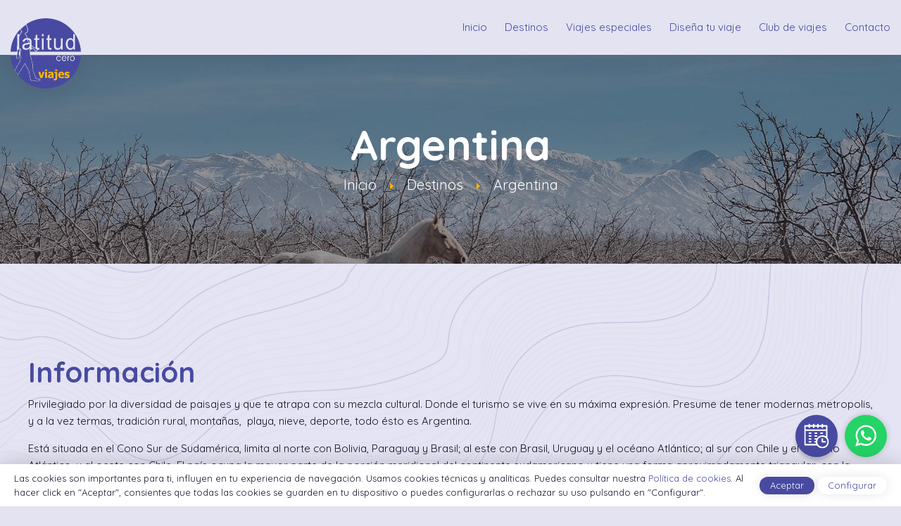

--- FILE ---
content_type: text/html; charset=utf-8
request_url: https://latitudceroviajes.com/destinos/pais/29-argentina.html
body_size: 7289
content:
<!DOCTYPE html>
<html prefix="og: http://ogp.me/ns#">
<head>
<!-- Google Tag Manager -->
<!-- End Google Tag Manager -->
<link href="/favicon.ico" rel="shortcut icon" />
<base href="https://latitudceroviajes.com/destinos/pais/29-argentina.html" />
<meta http-equiv="content-type" content="text/html; charset=utf-8" />
<meta name="keywords" content="6" />
<meta property="og:url" content="https://latitudceroviajes.com/destinos/pais/29-argentina.html" />
<meta property="og:type" content="website" />
<meta property="og:title" content="Argentina - Latitud Cero Viajes" />
<meta property="og:description" content="Diversidad de paisajes, país que te atrapa con su mezcla culturalPrivilegiado por la diversidad de paisajes y que te atrapa con su mezcla cultural. Donde el turismo se vive en su máxima expresión. Presume de tener modernas metropolis, y a la vez termas, tradición rural, montañas, playa, nieve, depor..." />
<meta property="og:image" content="https://latitudceroviajes.com/media/k2/categories/argentina.jpg" />
<meta name="image" content="https://latitudceroviajes.com/media/k2/categories/argentina.jpg" />
<meta name="twitter:card" content="summary" />
<meta name="twitter:site" content="@raquel" />
<meta name="twitter:title" content="Argentina - Latitud Cero Viajes" />
<meta name="twitter:description" content="Diversidad de paisajes, país que te atrapa con su mezcla culturalPrivilegiado por la diversidad de paisajes y que te atrapa con su mezcla cultural. Donde el turismo se vive en su máxima expresión. Pre..." />
<meta name="twitter:image" content="https://latitudceroviajes.com/media/k2/categories/argentina.jpg" />
<meta name="twitter:image:alt" content="Argentina - Latitud Cero Viajes" />
<meta name="description" content="Diversidad de paisajes, país que te atrapa con su mezcla culturalPrivilegiado por la diversidad de paisajes y que te atrapa con su mezcla cultural. Do..." />
<title>Argentina - Latitud Cero Viajes</title>
<link href="/viaje-personalizado-a-américa/pais/29-argentina.html?format=feed" rel="alternate" type="application/rss+xml" title="Argentina - Latitud Cero Viajes | Feed" />
<link href="/viaje-personalizado-a-américa/pais/29-argentina.html?format=feed&type=rss" rel="alternate" type="application/rss+xml" title="Argentina - Latitud Cero Viajes | RSS 2.0" />
<link href="/viaje-personalizado-a-américa/pais/29-argentina.html?format=feed&type=atom" rel="alternate" type="application/atom+xml" title="Argentina - Latitud Cero Viajes | Atom 1.0" />
<link href="/templates/verkia/favicon.ico" rel="shortcut icon" type="image/vnd.microsoft.icon" />
<link href="/plugins/system/rokbox/assets/styles/rokbox.css" rel="stylesheet" type="text/css" />
<link rel="stylesheet" href="/media/com_jchoptimize/cache/css/c8b67ceb7f4a47597cc1950d1f801f56dddd90fe40c3d5b57cfeb374169e197f.css" />
<script type="application/json" class="joomla-script-options new">{"csrf.token":"88d15c85bc0f90fa332dafb818a2b657","system.paths":{"root":"","base":""}}</script>
<link rel="canonical" href="https://latitudceroviajes.com/viaje-personalizado-a-américa/pais/29-argentina.html" />
<meta name="viewport" content="user-scalable=yes, width=device-width, initial-scale=1">
<meta name="theme-color" content="#25d366">
<!--<script>
	var j = jQuery.noConflict();
	j(document).ready(function() {
	});
</script>-->
<script>(function(w,d,s,l,i){w[l]=w[l]||[];w[l].push({'gtm.start':new Date().getTime(),event:'gtm.js'});var f=d.getElementsByTagName(s)[0],j=d.createElement(s),dl=l!='dataLayer'?'&l='+l:'';j.async=true;j.src='https://www.googletagmanager.com/gtm.js?id='+i+dl;f.parentNode.insertBefore(j,f);})(window,document,'script','dataLayer','GTM-PDHBNLX');</script>
<script src="/media/com_jchoptimize/cache/js/f86a1e625b967beaeeaf6f86473cc0627134a91700cdd3d657dde496ee83e27d.js"></script>
<script src="/media/k2/assets/js/k2.frontend.js?v=2.11&b=20230112&sitepath=/" type="text/javascript"></script>
<script src="/media/com_jchoptimize/cache/js/f86a1e625b967beaeeaf6f86473cc0625199f8bc1a4467dc3f3e3b5e8e68cd54.js"></script>
<script src="/plugins/system/rokbox/assets/js/rokbox.js" type="text/javascript"></script>
<script src="/media/com_jchoptimize/cache/js/f86a1e625b967beaeeaf6f86473cc062d6fe377f90f661ea27630d8200428983.js"></script>
<script type="text/javascript">if(typeof RokBoxSettings=='undefined')RokBoxSettings={pc:'100'};</script>
<script src='https://www.google.com/recaptcha/api.js'></script>
</head>
<body class="">
<!-- Google Tag Manager (noscript) -->
<noscript><iframe src="https://www.googletagmanager.com/ns.html?id=GTM-PDHBNLX"
    height="0" width="0" style="display:none;visibility:hidden"></iframe></noscript>
<!-- End Google Tag Manager (noscript) -->
<!-- HEAD -->
<header>
<div class="f lr r cv rel pd0-60 pd-nr">
<a class="logo" href="/">
<img src="/images/estructura/logo.svg">
</a>
<div class="r f">
<div class="launch responsive">
<span></span>
<span></span>
<span></span>
<span></span>
</div>
<div class="moduletable_menu">
<ul class="nav menu mod-list">
<li class="item-101 default"><a href="/" >Inicio</a></li><li class="item-115 current active"><a href="/destinos.html" >Destinos</a></li><li class="item-121"><a href="/viajes-especiales.html" >Viajes especiales</a></li><li class="item-120"><a href="/crea-tu-viaje.html" >Diseña tu viaje</a></li><li class="item-113"><a href="/club-de-viajes.html" >Club de viajes</a></li><li class="item-114"><a href="/contacto.html" >Contacto</a></li></ul>
</div>
<div class="telefono f cv">
<div class="c10 pd15-30">
<i class="fa fa-phone" aria-hidden="true"></i>
<a href="tel:965124030">965 124 030</a>
</div>
</div>
</div>
</div>
</header>
<!-- MAIN -->
<main>
<div id="system-message-container">
</div>
<div class="cabecera rel bg" style="background-image: url(/media/k2/categories/argentina.jpg);">
<div class="overlay"></div>
<div class="m rel pd150-30">
<h1>Argentina</h1>
<div class="moduletable">
<div aria-label="Migas de pan" role="navigation">
<ul itemscope itemtype="https://schema.org/BreadcrumbList" class="breadcrumb">
<li class="active">
<span class="divider icon-location"></span>
</li>
<li itemprop="itemListElement" itemscope itemtype="https://schema.org/ListItem">
<a itemprop="item" href="/" class="pathway"><span itemprop="name">Inicio</span></a>
<span class="divider">
<img src="/media/system/images/arrow.png" alt="" />	</span>
<meta itemprop="position" content="1">
</li>
<li itemprop="itemListElement" itemscope itemtype="https://schema.org/ListItem">
<a itemprop="item" href="/destinos.html" class="pathway"><span itemprop="name">Destinos</span></a>
<span class="divider">
<img src="/media/system/images/arrow.png" alt="" />	</span>
<meta itemprop="position" content="2">
</li>
<li itemprop="itemListElement" itemscope itemtype="https://schema.org/ListItem" class="active">
<span itemprop="name">
						Argentina					</span>
<meta itemprop="position" content="3">
</li>
</ul>
</div>
</div>
</div>
</div>
<div class="paginaviajes m pd100-0">
<div id="informacion" class="textos pd30">
<h3>Información</h3>
<p>Privilegiado por la diversidad de paisajes y que te atrapa con su mezcla cultural. Donde el turismo se vive en su máxima expresión. Presume de tener modernas metropolis, y a la vez termas, tradición rural, montañas,  playa, nieve, deporte, todo ésto es Argentina.</p><p>Está situada en el Cono Sur de Sudamérica, limita al norte con Bolivia, Paraguay y Brasil; al este con Brasil, Uruguay y el océano Atlántico; al sur con Chile y el océano Atlántico, y al oeste con Chile. El país ocupa la mayor parte de la porción meridional del continente sudamericano y tiene una forma aproximadamente triangular, con la base en el norte y el vértice en cabo Vírgenes, el punto suroriental más extremo del continente sudamericano. De norte a sur, Argentina tiene una longitud aproximada de 3.300 km, con una anchura máxima de unos 1.385 kilómetros. Tiene una superficie de 2.780.400 km² contando las islas Malvinas, otras islas dispersas por el Atlántico sur y una parte de la Antártida. La costa argentina tiene 4.989 km de longitud. La capital y mayor ciudad es Buenos Aires, que cuenta con una población de 3.500.000 habitantes, con un cono urbano que totaliza 13.000.000 de habitantes.</p><h4>Lugares que no te debes perder</h4><h5>Buenos Aires</h5><p>Es una de las ciudades más importantes de latinoamérica,  una gran urbe cosmopolita  que provoca gran asombro en el turista. Tiene una arquitectura europea y muchas de sus calles recuerdan a las de París.Una importante vida cultural con sus numerosos museos, salas de exposiciones y conferencias, galerías de arte, cines y teatros con espectáculos nacionales e internacionales de primer nivel.El Colón, uno de los teatros líricos mas importantes del mundo, es sede, junto a variados escenarios, de una intensa actividad musical que abarca todos los géneros incluyendo por supuesto al típico y famoso Tango.En cuanto a su vida nocturna es muy variada y se extiende hasta altas horas de la madrugada. Discotecas, restaurantes, confiterías y muchas otras atracciones para todos los gustos se extienden por toda la ciudad brindando una oferta innumerable al turista.</p><h5>Calafate</h5><p>El glaciar Perito Moreno, la octava maravilla del mundo, se encuentra en cercanías de El Calafate. Este pueblo es, además, zona de acceso a una multitud de montañas de hielo que conforman el Parque Nacional Los Glaciares, y que lo convierten en un sitio privilegiado de la Argentina y del mundo. Tanto que en 1981 la Unesco declaró a todo este Parque &quot;Patrimonio de la Humanidad&quot;.La villa toma su nombre del pequeño arbusto &quot;calafate&quot;, típico del sur de la Patagonia. De acuerdo a la tradición quien come calafate, regresa por más. De acuerdo a la realidad quien conoce El Calafate, no quiere irse del lugar.</p><h5>Ushuaia</h5><p>Es la ciudad mas austral del planeta. El destino que miles de personas alrededor del mundo fantasean con visitar alguna vez. La capital de la isla de Tierra del Fuego. Los primeros habitantes de esta zona fueron los antiguos indios yámanas. Ellos fueron quienes bautizaron a esta zona entre el fin de la Cordillera de los Andes y el Canal de Beagle como &quot;Ushuaia&quot;, es decir: la &quot;bahía que penetra hacia el oeste&quot;.</p><h5>Iguazu</h5><p>Las Cataratas del Iguazu, son sin duda las más bellas del planeta por estar ubicadas en un marco de vegetación subtropical, formando parte del Parque Nacional Iguazú. Este majestuoso capricho de la naturaleza, convertido en Patrimonio de la Humanidad por la UNESCO, esta formado por 275 saltos de hasta 70 metros de altura diseminados en forma de media luna, que ofrecen un espectáculo fascinante. Este escenario natural, donde aún se encuentran vestigios de antiguas misiones jesuíticas, se presenta ante el visitante como una de las más maravillosas vivencias, donde intervienen todos los sentidos y emociones.Las cascadas pueden observarse recorriéndolas a pie, ya que hay circuitos de fácil acceso con pasarelas construidas con esa finalidad. Atravesando puentes, escalinatas y senderos colmados de vegetación, se disfrutan las magnificas vistas desde abajo y desde arriba para llegar al punto de máximo asombro: La Garganta del Diablo . Allí hay un mirador, y aunque la mayoría de las veces se sale un poco mojado, vale la pena acercarse para poder percibir la magnificencia de las aguas al caer. Este precipicio de 80 mt. de altura, presenta uno de los saltos más espectaculares y la formación de los Arcos Iris propone una escenográfia sorprendente.</p>	</div>
<div id="recomendaciones" class="textos pd30">
<h3>Recomendaciones</h3>
<h4>Algunas recomendaciones interesantes</h4><h5>DOCUMENTACIÓN</h5><p>Pasaporte en vigor, con al menos tres meses de validez.<br />Para consultar las recomendaciones de viaje es conveniente consultar la web del Ministerio de Asuntos Exteriores de España <a href=&quot;https://www.exteriores.gob.es/es/ServiciosAlCiudadano/Paginas/Detalle-recomendaciones-de-viaje.aspx?trc=Argentina&quot;>( Argentina)</a></p><h5>VACUNAS</h5><p>Obligatorias: Ninguna.<br />Para más información, consulte la siguiente <a title=&quot;Se abre en ventana nueva: http://www.msc.es/ciudadanos/proteccionSalud/vacunaciones/home.htm&quot; href=&quot;http://www.msc.es/ciudadanos/proteccionSalud/vacunaciones/home.htm&quot; target=&quot;_blank&quot; rel=&quot;noopener&quot;>página web de Sanidad</a></p><h5>IDIOMA</h5><p>La República Argentina no ha establecido por norma legal ningún idioma oficial,  con todo, el idioma castellano es el utilizado.</p><h5>CLIMA </h5><p>En general, el clima de Argentina predominante es el templado muy apto para la vida humana, aunque se extiende a un clima tropical en la zona de Yungas en el extremo norte pasando por una región de clima semitropical el extremo noreste y un subpolar predominante en la Patagonia, con clima neval en la parte suroeste andina de la Patagonia (zona de los campos de hielo) y teniendo en cuenta las reclamaciones argentinas en la sectores subantárticos y antárticos, especialmente en la Antártida Argentina un clima oceánico subpolar (desde el sur de Tierra del Fuego, pasando por todas las Antartillas septentrionales) y un neto clima polar en el Sector Antártico Argentino. Es decir, Argentina incluye y supera como pocos países varias zonas geoastronómicas.  Así «el clima» de Argentina se caracteriza por su diversidad.</p><h5>MONEDA</h5><p>El Peso.En la mayoria de las tiendas, comercios, bares y restaurantes de la ciudad, usted puede abonar con cualquiera de las tarjetas de crédito más importantes, pero tenga en cuenta que en algunos casos, le pueden aplicar recargos sobre los precios de contado (entre el 10 y el 20%).</p><h5>ES CONVENIENTE LLEVAR</h5><p>Durante el verano, que transcurre desde el 21 de Diciembre al 21 de marzo, es aconsejable llevar prendas ligeras y de algodón, el bañador, las gafas de sol y algún jersey ligero para por las noches. En la primavera y en el otoño, hay que ir preparado para la lluvia, con chubasquero, botas, paraguas y ropa de abrigo ligera. Y entre los meses de junio y septiembre, hay que ir muy abrigado para el invierno argentino, con abrigo, guantes, gorro, bufanda, etc.</p><h5>PROPINAS</h5><p>En la actualidad, el argentino suele dejar el 10% de propina, una cifra que está aceptada culturalmente, pero que no es obligatoria .</p><h5>CORRIENTE ELÉCTRICA</h5><p>En toda la Argentina la corriente es alterna, y el voltaje es de 220 Voltios. Por lo tanto, si usted trae algún aparato electrónico con otro voltaje, deberá usar un transformador .</p>	</div>
</div>
<!-- JoomlaWorks "K2" (v2.11) | Learn more about K2 at https://getk2.org -->
</main>
<!-- FOOTER -->
<footer>
<div class="pd60-0 pd-nb m f">
<div class="c6 f">
<div class="c5 pd30 pd-nt">
<div class="menufooter">
<h3 class="h3">Navegación</h3>
<div class="moduletable_menu">
<ul class="nav menu mod-list">
<li class="item-101 default"><a href="/" >Inicio</a></li><li class="item-115 current active"><a href="/destinos.html" >Destinos</a></li><li class="item-121"><a href="/viajes-especiales.html" >Viajes especiales</a></li><li class="item-120"><a href="/crea-tu-viaje.html" >Diseña tu viaje</a></li><li class="item-113"><a href="/club-de-viajes.html" >Club de viajes</a></li><li class="item-114"><a href="/contacto.html" >Contacto</a></li></ul>
</div>
</div>
</div>
<div class="c5 pd30 pd-nt">
<div class="menufooter">
<h3 class="h3">Información</h3>
<div class="moduletable_menu">
<ul class="nav menu mod-list">
<li class="item-116"><a href="/politica-de-cookies.html" >Política de Cookies</a></li><li class="item-117"><a href="/aviso-legal.html" >Aviso Legal</a></li><li class="item-118"><a href="/politica-de-privacidad.html" >Política de Privacidad</a></li><li class="item-123"><a href="/sitemap.html" >Sitemap</a></li><li class="item-128"><a href="/404.html" >Error 404</a></li></ul>
</div>
</div>
</div>
</div>
<div class="c4 pd30 pd-nt infoempresa">
<h3 class="h3">Contacto</h3>
<ul>
<li><i class="fa fa-map-marker" aria-hidden="true"></i><a>Calle Santa Felicitas 1, 03005, Alicante</a></li>
<li><i class="fa fa-phone" aria-hidden="true"></i><a href="tel:965124030">965124030</a></li>
<li><i class="fa fa-envelope" aria-hidden="true"></i><a href="mailto:correo@latitudceroviajes.com">correo@latitudceroviajes.com</a></li>
<li><i class="fa fa-clock-o" aria-hidden="true"></i><a>L-V 10:00-14:00 y 17:30-20:00</a></li>
</ul>
<img src="/images/estructura/logo_alargado.svg">
</div>
<div class="c10 pd15-30 f c cv">
<span><a href="https://www.verkia.com" target="_blank" class="verkia">Desarrollado por Verkia®</a></span>
</div>
</div>
</footer>
<div class="fixcita">
<a class="linkcita" target="_blank" href="/solicitar-cita.html">
<svg viewBox="0 0 512 512">
<path d="m482 292.25v-246.25c0-8.285156-6.714844-15-15-15h-76v-16c0-8.285156-6.714844-15-15-15s-15 6.714844-15 15v16h-60v-16c0-8.285156-6.714844-15-15-15s-15 6.714844-15 15v16h-60v-16c0-8.285156-6.714844-15-15-15s-15 6.714844-15 15v16h-60v-16c0-8.285156-6.714844-15-15-15s-15 6.714844-15 15v16h-76c-8.285156 0-15 6.714844-15 15v391c0 8.285156 6.714844 15 15 15h249.804688c24.25 36.152344 65.488281 60 112.195312 60 74.4375 0 135-60.5625 135-135 0-32.070312-11.25-61.5625-30-84.75zm-391-231.25v15c0 8.285156 6.714844 15 15 15s15-6.714844 15-15v-15h60v15c0 8.285156 6.714844 15 15 15s15-6.714844 15-15v-15h60v15c0 8.285156 6.714844 15 15 15s15-6.714844 15-15v-15h60v15c0 8.285156 6.714844 15 15 15s15-6.714844 15-15v-15h61v60h-422v-60zm-61 361v-271h422v113.804688c-21.464844-14.394532-47.269531-22.804688-75-22.804688-47.398438 0-89.164062 24.558594-113.257812 61.613281-2.027344-1.023437-4.3125-1.613281-6.742188-1.613281h-30c-8.285156 0-15 6.714844-15 15s6.714844 15 15 15h22.722656c-3.386718 9.554688-5.730468 19.601562-6.882812 30h-15.839844c-8.285156 0-15 6.714844-15 15s6.714844 15 15 15h15.839844c1.152344 10.398438 3.492187 20.445312 6.882812 30zm347 60c-57.898438 0-105-47.101562-105-105s47.101562-105 105-105 105 47.101562 105 105-47.101562 105-105 105zm0 0"/>
<path d="m437 362h-45v-45c0-8.285156-6.714844-15-15-15s-15 6.714844-15 15v60c0 8.285156 6.714844 15 15 15h60c8.285156 0 15-6.714844 15-15s-6.714844-15-15-15zm0 0"/>
<path d="m136 182h-30c-8.285156 0-15 6.714844-15 15s6.714844 15 15 15h30c8.285156 0 15-6.714844 15-15s-6.714844-15-15-15zm0 0"/>
<path d="m136 242h-30c-8.285156 0-15 6.714844-15 15s6.714844 15 15 15h30c8.285156 0 15-6.714844 15-15s-6.714844-15-15-15zm0 0"/>
<path d="m136 302h-30c-8.285156 0-15 6.714844-15 15s6.714844 15 15 15h30c8.285156 0 15-6.714844 15-15s-6.714844-15-15-15zm0 0"/>
<path d="m227 212h30c8.285156 0 15-6.714844 15-15s-6.714844-15-15-15h-30c-8.285156 0-15 6.714844-15 15s6.714844 15 15 15zm0 0"/>
<path d="m227 272h30c8.285156 0 15-6.714844 15-15s-6.714844-15-15-15h-30c-8.285156 0-15 6.714844-15 15s6.714844 15 15 15zm0 0"/>
<path d="m136 362h-30c-8.285156 0-15 6.714844-15 15s6.714844 15 15 15h30c8.285156 0 15-6.714844 15-15s-6.714844-15-15-15zm0 0"/>
<path d="m347 212h30c8.285156 0 15-6.714844 15-15s-6.714844-15-15-15h-30c-8.285156 0-15 6.714844-15 15s6.714844 15 15 15zm0 0"/>
</svg>
</a>
</div>
<div class="fixwh">
<a class="linkwhatsapp" target="_blank" href="#">
<i class="fa fa-whatsapp" style="background-color: #25D366;"></i>
</a>
</div>
<!-- HIDDEN -->
<div class="popupoverlay"></div>
<div class="popup">
<i class="fa fa-close"></i>
</div>
<!-- Google tag (gtag.js) -->
<script async src="https://www.googletagmanager.com/gtag/js?id=G-02R2CPP07J"></script>
<script>window.dataLayer=window.dataLayer||[];function gtag(){dataLayer.push(arguments);}
gtag('js',new Date());gtag('config','G-02R2CPP07J');</script>
<!-- SCRIPTS AQUÍ -->
<div class="cookies pd0-10">
<div class="f cv lr m">
<div class="l f1 pd10">
<p>Las cookies son importantes para ti, influyen en tu experiencia de navegación. Usamos cookies técnicas y analíticas. Puedes consultar nuestra <a href="/politica-de-cookies.html">Política de cookies</a>. Al hacer click en "Aceptar", consientes que todas las cookies se guarden en tu dispositivo o puedes configurarlas o rechazar su uso pulsando en "Configurar".</p>
</div>
<div class="r pd10">
<span class="btn btn1">Aceptar</span>
<a class="btn" href="/politica-de-cookies.html">Configurar</a>
</div>
</div>
</div>
</body>
</html>

--- FILE ---
content_type: image/svg+xml
request_url: https://latitudceroviajes.com/images/estructura/logo_alargado.svg
body_size: 53087
content:
<?xml version="1.0" encoding="UTF-8" ?>
<!DOCTYPE svg PUBLIC "-//W3C//DTD SVG 1.1//EN" "http://www.w3.org/Graphics/SVG/1.1/DTD/svg11.dtd">
<svg width="1834pt" height="416pt" viewBox="0 0 1834 416" version="1.1" xmlns="http://www.w3.org/2000/svg">
<g id="#484aa1ff">
<path fill="#484aa1" opacity="1.00" d=" M 198.94 0.00 L 212.94 0.00 C 217.55 1.23 222.37 0.32 227.03 1.18 C 233.01 2.12 239.01 2.86 244.98 3.89 C 252.83 4.93 260.30 7.65 267.93 9.66 C 281.41 14.29 294.26 20.56 306.95 27.00 C 314.13 30.92 320.73 35.76 327.28 40.63 C 336.26 47.97 345.61 54.94 353.53 63.47 C 359.96 69.78 366.08 76.53 370.80 84.24 C 372.58 87.05 374.60 89.69 376.52 92.41 C 379.35 96.42 381.27 100.98 384.12 104.98 C 387.50 109.65 389.34 115.16 391.78 120.33 C 394.71 126.58 397.05 133.07 399.51 139.51 C 403.07 148.66 404.56 158.41 406.94 167.88 C 408.94 182.14 410.78 196.63 409.35 211.02 C 410.24 216.98 408.43 222.83 408.49 228.78 C 408.47 231.55 407.96 234.29 407.29 236.97 C 406.23 241.09 406.48 245.43 405.10 249.48 C 402.43 258.06 401.04 267.10 396.97 275.18 C 392.22 288.50 385.86 301.21 378.26 313.12 C 375.83 316.45 373.39 319.78 371.39 323.38 C 366.63 331.69 359.55 338.23 353.40 345.47 C 346.41 353.22 338.37 359.90 330.12 366.24 C 324.58 369.58 320.13 374.38 314.55 377.64 C 304.48 383.90 294.07 389.75 282.83 393.65 C 273.77 398.33 263.75 400.51 253.95 403.09 C 243.18 405.90 232.03 406.65 221.00 407.88 C 201.57 409.92 182.04 407.33 162.88 404.09 C 155.71 403.05 148.95 400.33 141.97 398.50 C 137.58 397.41 133.43 395.61 129.31 393.79 C 108.24 385.99 89.22 373.44 72.24 358.87 C 65.45 352.82 59.37 346.04 52.71 339.85 L 52.65 339.58 C 55.33 332.89 60.88 327.89 64.66 321.83 C 69.23 315.98 71.36 308.70 75.75 302.73 C 81.36 294.80 86.07 286.30 91.20 278.06 C 92.38 276.07 93.81 274.24 95.51 272.68 C 97.88 278.34 98.93 284.55 102.14 289.85 C 105.62 296.44 111.40 301.59 113.99 308.67 C 116.75 316.01 120.60 323.08 121.71 330.95 C 122.81 339.02 125.35 346.87 125.44 355.08 C 127.00 362.11 129.83 368.89 130.45 376.13 C 130.48 380.39 133.84 383.43 136.24 386.59 C 140.83 387.17 145.55 387.45 150.02 385.97 C 153.98 384.50 158.16 385.50 162.07 386.60 C 169.52 388.74 177.32 387.46 184.88 386.80 C 189.59 386.47 194.45 385.10 198.12 382.03 C 198.56 378.66 198.41 374.67 195.73 372.21 C 191.77 370.87 187.53 372.79 183.49 372.11 C 178.19 370.08 173.03 367.68 168.01 365.05 C 167.07 360.73 165.21 356.71 163.86 352.53 C 161.74 342.05 156.55 332.56 152.10 322.94 C 150.56 316.76 149.50 310.38 149.70 303.99 C 149.74 294.61 148.45 285.30 147.32 276.01 C 147.50 269.33 143.74 263.53 142.66 257.08 C 140.33 248.32 140.85 238.90 137.07 230.54 C 134.66 224.76 133.11 218.69 131.41 212.68 C 222.62 212.78 313.82 212.65 405.02 212.75 C 406.27 212.49 409.12 213.30 408.81 211.10 C 409.26 206.04 409.11 200.95 409.04 195.87 C 320.69 195.68 232.33 195.85 143.98 195.79 C 139.73 195.72 135.47 196.01 131.23 195.66 C 130.17 191.50 129.93 187.18 129.05 182.98 C 128.15 178.89 129.86 174.90 130.47 170.91 C 130.74 168.27 130.29 165.62 130.15 162.99 C 135.47 166.77 141.86 168.38 147.59 171.37 C 148.72 174.64 149.72 178.25 152.48 180.57 C 154.59 182.34 157.49 182.46 160.07 182.98 C 161.48 185.37 162.04 188.93 165.10 189.76 C 166.77 190.23 168.69 191.43 170.38 190.39 C 173.74 189.02 174.83 184.64 178.78 184.34 C 178.67 180.31 179.30 175.12 175.19 172.77 C 170.32 168.20 164.17 165.67 158.15 163.02 C 158.25 150.92 158.18 138.82 158.19 126.73 C 161.70 126.72 165.22 126.71 168.73 126.73 C 168.71 123.75 168.72 120.78 168.75 117.81 C 165.23 117.78 161.71 117.78 158.19 117.80 C 158.15 110.44 158.33 103.07 158.07 95.71 C 154.52 97.66 151.15 99.90 147.80 102.16 C 147.79 107.36 147.78 112.56 147.79 117.77 C 145.28 117.79 142.77 117.82 140.26 117.85 C 140.27 120.81 140.28 123.77 140.27 126.73 C 142.79 126.72 145.31 126.72 147.83 126.71 C 147.68 136.84 147.91 146.96 147.70 157.08 C 143.75 152.78 139.60 148.67 135.82 144.22 C 132.55 140.57 129.11 136.97 124.83 134.50 C 124.14 130.57 124.01 126.04 120.87 123.14 C 119.15 121.25 116.48 119.98 115.93 117.27 C 114.66 112.34 113.48 107.36 111.23 102.76 C 108.39 97.20 110.43 90.29 106.73 85.07 C 104.09 81.07 101.41 76.98 97.69 73.89 C 99.46 71.60 100.57 68.78 102.60 66.72 C 106.72 64.72 112.17 63.10 113.33 58.00 C 113.69 53.82 113.32 49.58 114.34 45.46 C 115.46 45.22 116.58 44.94 117.69 44.64 C 118.14 41.55 115.83 39.17 114.32 36.76 C 111.78 33.36 111.95 28.84 110.16 25.08 C 111.43 24.09 112.70 23.10 114.04 22.20 C 115.97 21.38 117.91 20.55 119.79 19.61 C 133.19 12.94 147.43 8.15 161.96 4.65 C 170.36 3.56 178.71 2.07 187.12 0.97 C 191.05 0.51 195.08 1.07 198.94 0.00 M 362.48 93.57 C 362.57 104.08 362.44 114.59 362.56 125.11 C 358.89 121.81 355.08 118.10 350.08 117.10 C 345.16 116.82 339.86 116.85 335.49 119.42 C 332.21 121.16 329.85 124.10 327.04 126.45 C 326.02 128.57 324.87 130.63 323.81 132.73 C 321.51 137.85 321.18 143.51 320.67 149.02 C 320.48 151.12 321.17 153.16 321.66 155.18 C 321.38 155.52 320.82 156.20 320.54 156.55 C 321.80 161.10 322.53 165.91 324.98 170.04 C 329.65 178.05 338.41 184.30 348.01 183.54 C 354.54 183.89 359.40 179.21 363.54 174.84 C 363.55 177.22 363.53 179.60 363.53 181.99 C 366.68 181.98 369.83 181.97 372.98 181.96 C 372.88 152.44 373.16 122.93 372.84 93.42 C 369.39 93.49 365.93 93.52 362.48 93.57 M 184.01 93.52 C 184.02 97.66 184.02 101.81 184.01 105.96 C 187.50 105.97 190.99 105.98 194.48 105.98 C 194.49 101.83 194.49 97.67 194.49 93.52 C 190.99 93.50 187.50 93.50 184.01 93.52 M 217.53 102.27 C 217.51 107.48 217.45 112.69 217.58 117.90 C 215.07 118.00 212.55 118.03 210.03 118.04 C 210.02 120.86 210.02 123.67 210.01 126.49 C 212.51 126.49 215.01 126.49 217.51 126.48 C 217.79 142.04 216.84 157.64 218.21 173.15 C 218.35 176.13 220.34 178.64 222.41 180.62 C 227.67 183.49 234.11 183.43 239.69 181.56 C 238.97 178.62 238.43 175.64 238.10 172.63 C 235.44 172.60 232.78 172.47 230.16 171.99 C 229.46 171.26 228.76 170.54 228.06 169.82 C 226.82 155.43 227.82 140.94 227.48 126.51 C 230.94 126.47 234.40 126.47 237.87 126.53 C 237.96 123.70 237.99 120.86 237.97 118.03 C 234.48 118.01 230.99 118.01 227.51 118.04 C 227.51 110.68 227.44 103.33 227.54 95.98 C 224.17 98.03 220.84 100.14 217.53 102.27 M 184.02 118.04 C 184.02 139.35 184.03 160.65 184.02 181.96 C 187.50 181.98 190.99 181.98 194.48 181.99 C 194.50 160.66 194.51 139.33 194.47 118.00 C 190.99 118.01 187.50 118.01 184.02 118.04 M 253.52 118.00 C 253.49 131.33 253.51 144.66 253.50 157.98 C 253.87 164.23 253.55 171.16 257.71 176.33 C 262.88 182.92 272.20 184.45 280.02 182.90 C 285.72 181.50 289.87 177.25 293.51 172.93 C 293.55 175.89 293.50 178.86 293.39 181.82 C 296.42 181.98 299.45 182.03 302.48 181.98 C 302.50 160.65 302.50 139.33 302.48 118.00 C 298.99 118.01 295.51 118.02 292.03 118.03 C 292.00 131.35 292.04 144.67 292.02 157.98 C 292.03 163.44 289.00 168.50 284.80 171.81 C 280.69 174.13 275.54 174.73 271.09 173.07 C 266.71 170.78 263.61 166.01 263.83 160.99 C 263.06 146.68 263.72 132.33 263.48 118.00 C 260.16 118.02 256.84 118.02 253.52 118.00 M 276.86 223.70 C 267.25 227.91 265.39 242.20 272.69 249.32 C 276.31 253.71 282.77 254.15 287.91 252.73 C 291.88 250.60 294.30 246.50 295.91 242.43 C 293.63 242.68 290.60 241.71 289.29 244.23 C 287.67 246.84 284.96 248.14 282.04 248.76 C 280.21 248.01 278.27 247.51 276.63 246.38 C 273.04 242.84 271.90 236.94 274.29 232.43 C 275.90 229.54 279.29 228.53 282.16 227.36 C 285.59 228.38 289.17 229.65 291.02 232.98 C 292.72 232.99 294.43 232.99 296.13 232.99 C 294.15 224.98 284.40 219.95 276.86 223.70 M 302.98 227.94 C 299.33 232.33 299.79 238.36 300.40 243.66 C 301.72 247.55 304.70 250.83 308.31 252.73 C 311.16 253.47 314.14 253.73 317.07 253.42 C 321.94 252.29 325.43 247.96 327.09 243.44 C 325.37 243.48 323.66 243.53 321.96 243.60 C 319.64 247.68 314.67 249.03 310.36 247.65 C 308.45 246.71 306.92 245.20 305.37 243.80 C 305.15 242.51 304.93 241.23 304.70 239.95 C 312.48 240.00 320.26 239.99 328.03 239.96 C 328.02 235.59 327.50 230.93 324.29 227.65 C 321.37 223.41 315.82 222.68 311.08 222.64 C 307.88 223.45 305.45 225.90 302.98 227.94 M 332.51 222.97 C 332.51 232.97 332.50 242.98 332.52 252.99 C 334.17 252.98 335.83 252.98 337.49 252.99 C 337.74 245.73 336.75 238.35 338.41 231.21 C 340.02 229.94 341.81 228.91 343.83 228.45 C 343.89 226.64 343.92 224.83 343.96 223.02 C 341.57 223.61 339.34 224.67 337.53 226.36 C 337.54 225.56 337.55 223.96 337.55 223.16 C 335.87 223.09 334.19 223.03 332.51 222.97 M 354.06 224.11 C 351.72 225.65 349.71 227.75 348.13 230.04 C 344.40 237.66 346.67 248.28 354.36 252.54 C 359.01 253.93 364.97 254.37 368.76 250.74 C 373.21 247.65 374.51 241.96 374.96 236.89 C 374.63 231.04 370.67 226.46 365.83 223.58 C 361.93 223.06 357.78 222.53 354.06 224.11 M 193.21 278.40 C 192.90 281.15 192.29 284.06 193.16 286.76 C 196.63 287.62 200.25 287.10 203.78 287.18 C 204.20 284.27 204.36 281.32 203.86 278.42 C 200.31 278.51 196.76 278.51 193.21 278.40 M 251.16 278.41 C 250.74 281.18 250.72 283.98 250.93 286.78 C 254.47 286.97 258.33 287.94 261.71 286.70 C 262.90 284.18 261.96 281.13 261.86 278.42 C 258.29 278.50 254.72 278.49 251.16 278.41 M 270.91 298.97 C 266.26 306.81 266.52 318.09 273.66 324.34 C 281.25 329.33 291.62 330.07 299.73 325.90 C 300.65 322.74 300.04 319.41 299.74 316.21 C 295.28 320.00 288.91 321.76 283.29 319.76 C 280.15 318.54 278.37 315.49 278.27 312.21 C 285.81 312.15 293.35 312.30 300.89 312.14 C 301.51 305.93 300.59 298.74 295.66 294.36 C 292.56 291.47 288.04 291.36 284.04 291.45 C 278.67 291.28 274.13 295.04 270.91 298.97 M 154.13 292.14 C 156.58 298.99 158.74 305.94 160.82 312.91 C 162.88 317.71 164.40 322.70 166.17 327.60 C 169.76 327.50 173.35 327.48 176.94 327.56 C 181.22 315.80 185.39 304.01 188.95 292.01 C 185.62 291.80 182.25 291.49 178.93 291.97 C 175.49 298.98 174.74 307.05 171.67 314.26 C 170.13 311.35 170.00 308.00 169.00 304.91 C 167.68 300.75 166.20 296.63 165.34 292.35 C 161.66 291.48 157.86 291.63 154.13 292.14 M 192.95 292.98 C 192.67 304.46 192.83 315.96 192.82 327.44 C 196.38 327.52 199.95 327.54 203.52 327.51 C 203.53 315.72 203.52 303.92 203.46 292.13 C 200.17 292.42 195.27 290.31 192.95 292.98 M 212.24 293.30 C 211.27 296.07 211.99 299.07 212.35 301.90 C 217.07 299.43 222.73 298.63 227.82 300.25 C 229.66 301.01 229.69 303.10 230.02 304.76 C 224.55 304.53 218.82 305.23 214.04 308.07 C 206.50 312.46 208.33 326.45 217.05 328.28 C 221.59 329.37 226.62 327.93 229.54 324.22 C 229.81 325.35 230.09 326.48 230.37 327.61 C 233.76 327.52 237.16 327.50 240.56 327.51 C 240.40 318.64 240.68 309.75 240.40 300.88 C 240.44 296.70 236.11 294.54 232.88 292.93 C 226.29 290.35 218.87 291.47 212.24 293.30 M 245.58 291.80 C 245.50 294.39 245.44 296.98 245.32 299.57 C 247.27 300.16 249.29 300.28 251.32 300.19 C 251.65 306.80 251.37 313.43 251.48 320.05 C 251.44 323.60 251.72 327.29 250.49 330.69 C 248.57 333.78 244.37 332.10 241.40 332.31 C 241.45 335.05 241.48 337.80 241.60 340.54 C 246.09 340.52 250.58 340.51 255.07 340.51 C 259.11 338.08 262.19 333.87 262.10 329.01 C 262.20 316.99 262.27 304.96 262.08 292.95 C 261.82 292.69 261.30 292.15 261.04 291.88 C 255.89 291.64 250.73 291.86 245.58 291.80 M 304.90 298.88 C 303.44 302.85 304.25 307.63 307.29 310.66 C 310.87 314.76 317.13 313.43 321.40 316.35 C 321.61 317.35 321.69 318.37 321.65 319.41 C 315.93 322.44 309.28 319.97 304.64 316.13 C 303.34 319.33 303.76 322.83 304.46 326.12 C 310.94 327.84 317.99 329.79 324.51 327.12 C 330.58 325.34 334.13 317.91 331.75 312.06 C 330.93 309.48 328.10 308.53 326.05 307.15 C 322.86 305.01 318.68 305.45 315.53 303.29 C 315.18 302.10 315.49 300.87 315.55 299.68 C 318.86 299.41 322.29 298.72 325.56 299.62 C 327.36 300.50 328.92 301.79 330.56 302.94 C 330.75 299.81 332.89 294.42 328.91 293.01 C 324.19 291.16 318.93 291.12 314.00 291.99 C 310.32 293.09 306.38 295.08 304.90 298.88 Z" />
<path fill="#484aa1" opacity="1.00" d=" M 82.56 41.67 C 89.73 37.10 96.73 32.29 103.87 27.69 C 107.79 25.20 108.39 30.31 108.86 32.98 C 109.28 36.53 111.84 39.21 113.78 42.04 C 112.94 42.18 111.27 42.47 110.44 42.61 C 110.22 47.45 110.17 52.29 109.93 57.11 C 108.57 61.22 103.93 62.43 100.24 63.56 C 98.49 66.16 97.25 69.30 94.44 70.97 C 94.39 72.50 94.35 74.02 94.33 75.55 C 98.63 79.38 102.37 83.94 104.93 89.12 C 106.47 93.92 105.59 99.30 107.92 103.90 C 110.17 108.50 111.40 113.48 112.71 118.41 C 102.86 115.17 91.46 116.25 82.46 121.49 C 77.85 125.42 73.76 130.83 74.09 137.21 C 77.63 137.39 81.16 137.64 84.69 137.78 C 85.63 134.64 86.46 131.16 89.41 129.26 C 95.71 124.85 105.06 125.10 111.12 129.85 C 114.26 132.79 113.93 137.58 114.56 141.51 C 104.96 144.87 94.41 144.11 84.97 148.00 C 80.23 149.95 75.24 152.90 73.35 157.93 C 71.09 164.63 71.61 172.95 76.84 178.18 C 81.61 182.78 88.56 184.20 94.99 183.77 C 102.60 183.76 109.53 179.81 115.01 174.80 C 115.49 177.29 116.09 179.75 116.78 182.19 C 119.69 182.19 122.60 182.21 125.51 182.31 C 126.34 188.54 127.97 194.73 127.90 201.03 C 126.27 209.66 129.07 218.20 131.75 226.30 C 133.26 231.18 135.96 235.71 136.44 240.88 C 137.73 251.17 139.46 261.49 143.33 271.16 C 144.41 282.41 146.45 293.63 146.28 304.98 C 146.08 311.45 147.26 317.92 148.86 324.17 C 152.42 331.88 156.30 339.51 159.07 347.55 C 160.30 354.72 163.92 361.21 164.93 368.43 C 171.39 369.56 176.64 373.95 182.93 375.64 C 186.74 375.92 190.54 375.20 194.35 375.17 C 194.50 376.98 194.65 378.79 194.79 380.60 C 187.99 383.83 180.31 383.74 172.97 384.33 C 166.44 384.85 160.34 381.99 153.95 381.40 C 148.65 382.61 143.34 384.34 137.83 383.38 C 136.09 380.82 133.86 378.29 133.83 375.01 C 133.20 366.43 128.71 358.60 128.55 349.95 C 128.29 343.79 126.05 337.96 125.42 331.85 C 124.35 322.94 120.05 314.93 117.00 306.61 C 113.57 297.92 105.58 291.90 102.77 282.89 C 101.31 277.99 99.51 273.20 97.30 268.58 C 95.82 268.88 94.34 269.18 92.85 269.47 C 88.51 275.69 84.56 282.16 80.72 288.69 C 77.34 294.54 73.20 299.91 69.78 305.73 C 67.88 308.94 66.58 312.47 64.63 315.66 C 60.74 321.99 55.80 327.59 51.82 333.86 C 51.19 333.03 50.40 332.43 49.43 332.07 C 43.24 325.36 36.10 319.27 31.82 311.05 C 37.73 298.44 45.04 286.56 51.01 273.98 C 52.26 270.78 55.54 269.40 57.90 267.22 C 59.29 263.48 61.21 260.05 63.56 256.85 C 63.52 252.66 63.11 248.30 65.21 244.48 C 67.84 237.03 71.62 229.03 69.23 221.01 C 68.33 217.75 65.81 215.22 64.88 211.96 C 63.66 208.42 64.47 204.65 64.59 201.01 C 64.79 198.15 64.63 194.94 66.60 192.59 C 67.70 190.79 69.92 189.42 69.76 187.07 C 70.01 180.52 66.72 174.64 65.08 168.47 C 62.73 168.92 60.61 170.23 59.77 172.57 C 56.74 180.77 56.04 189.57 54.37 198.10 C 53.05 204.06 54.67 210.08 55.14 216.03 C 55.51 221.21 55.39 226.43 54.84 231.60 C 52.76 232.90 50.78 234.43 48.48 235.34 C 45.81 235.43 43.13 234.92 40.53 234.34 C 40.23 232.85 40.16 231.33 40.02 229.83 C 39.53 229.80 38.56 229.73 38.08 229.70 C 41.01 229.29 39.97 226.03 40.40 223.95 C 40.52 215.88 45.64 208.97 46.18 200.99 C 46.00 194.72 45.29 188.46 45.08 182.18 C 48.12 182.19 51.16 182.20 54.20 182.20 C 54.19 157.48 54.22 132.75 54.19 108.03 C 54.24 103.22 53.72 98.17 55.74 93.65 C 57.83 89.00 60.82 84.84 63.43 80.49 C 64.65 78.18 67.11 76.94 68.55 74.85 C 68.90 71.93 68.53 68.98 68.88 66.07 C 70.20 63.80 73.10 63.41 75.27 62.29 C 75.24 59.81 75.21 57.33 75.13 54.85 C 73.52 54.25 72.07 53.34 70.89 52.10 C 71.18 51.65 71.77 50.74 72.06 50.29 C 75.68 47.55 79.00 44.45 82.56 41.67 Z" />
<path fill="#484aa1" opacity="1.00" d=" M 63.33 58.02 C 64.83 56.34 66.58 54.90 68.55 53.79 C 69.94 55.68 71.46 57.57 72.02 59.90 C 69.61 60.86 66.44 61.56 65.50 64.35 C 65.07 67.17 65.54 70.05 65.06 72.86 C 59.33 78.68 55.70 86.11 52.01 93.29 C 49.28 93.28 46.55 93.28 43.82 93.26 C 43.65 111.20 43.98 129.15 43.67 147.09 C 41.94 154.91 40.65 162.86 40.45 170.90 C 40.97 179.22 42.34 187.49 42.30 195.84 C 28.93 195.54 15.54 196.21 2.19 195.49 C 1.01 200.78 0.85 206.19 1.53 211.56 C -0.41 202.57 2.04 193.58 2.49 184.58 C 3.24 175.56 4.67 166.60 7.01 157.85 C 8.77 147.19 13.09 137.23 16.51 127.05 C 23.04 111.03 31.01 95.36 42.26 82.09 C 45.91 77.47 49.23 72.55 53.44 68.39 C 56.81 65.01 60.39 61.81 63.33 58.02 Z" />
<path fill="#484aa1" opacity="1.00" d=" M 343.47 126.52 C 349.86 124.65 357.14 127.86 360.20 133.73 C 364.08 140.07 363.53 147.84 363.31 154.96 C 363.78 158.78 362.61 162.53 361.09 165.99 C 358.39 172.39 350.53 175.92 343.91 173.98 C 338.72 173.19 335.51 168.34 333.38 163.97 C 331.05 159.71 332.10 154.70 331.18 150.09 C 331.32 143.52 332.00 136.53 336.14 131.13 C 338.06 128.92 340.46 126.90 343.47 126.52 Z" />
<path fill="#484aa1" opacity="1.00" d=" M 124.72 139.01 C 128.35 141.39 130.91 144.99 134.13 147.85 C 138.78 152.11 142.15 157.80 147.82 160.86 C 147.73 163.46 147.54 166.17 148.72 168.58 C 145.24 165.35 140.27 164.98 136.31 162.57 C 133.13 160.61 129.68 159.14 126.16 157.90 C 125.86 163.61 128.74 169.64 125.65 174.98 C 125.88 168.63 125.25 162.30 124.79 155.98 C 124.60 150.32 124.76 144.67 124.72 139.01 Z" />
<path fill="#484aa1" opacity="1.00" d=" M 88.98 156.47 C 97.32 154.16 105.98 153.24 114.26 150.71 C 114.85 157.03 113.80 163.68 109.99 168.90 C 107.19 171.51 103.75 173.52 100.11 174.69 C 94.70 175.09 87.54 175.02 84.62 169.52 C 81.98 164.77 84.41 158.88 88.98 156.47 Z" />
<path fill="#484aa1" opacity="1.00" d=" M 158.42 167.23 C 164.58 168.89 169.59 172.73 174.56 176.52 C 174.91 178.16 175.26 179.81 175.61 181.46 C 174.20 181.90 172.80 182.34 171.41 182.78 C 171.40 183.52 171.39 185.00 171.39 185.74 C 169.58 186.98 167.39 186.45 165.35 186.36 C 165.03 185.18 164.70 184.00 164.39 182.82 C 166.37 182.68 168.34 182.48 170.31 182.24 C 169.46 179.02 170.01 175.34 168.32 172.42 C 164.53 172.44 158.29 172.71 158.42 167.23 Z" />
<path fill="#484aa1" opacity="1.00" d=" M 62.92 174.00 C 64.63 177.83 66.07 181.88 66.38 186.09 C 64.83 189.34 62.15 192.02 61.47 195.68 C 60.42 195.73 59.37 195.78 58.32 195.84 C 59.48 188.49 60.57 181.08 62.92 174.00 Z" />
<path fill="#484aa1" opacity="1.00" d=" M 1.62 212.62 C 14.01 213.04 26.44 212.25 38.79 213.01 C 37.84 217.60 36.77 222.19 36.62 226.90 C 35.99 227.04 34.73 227.30 34.10 227.43 C 34.16 229.80 33.85 232.73 36.60 233.70 C 36.90 234.98 37.20 236.27 37.49 237.57 C 40.00 237.81 42.51 238.08 45.02 238.30 C 45.79 238.82 46.57 239.34 47.34 239.87 C 51.17 238.08 54.76 235.87 58.18 233.40 C 58.87 226.54 59.06 219.59 58.25 212.74 C 59.00 212.69 60.49 212.60 61.24 212.55 C 62.33 215.98 64.72 218.77 65.99 222.10 C 67.82 228.53 64.62 234.80 62.93 240.89 C 60.57 245.43 59.55 250.42 60.09 255.51 C 57.81 258.32 56.46 261.66 54.95 264.90 C 52.78 267.03 49.94 268.58 48.53 271.37 C 45.33 277.26 42.72 283.46 39.25 289.21 C 35.69 295.10 33.07 301.49 29.50 307.36 C 25.36 300.27 20.99 293.23 18.17 285.48 C 16.32 280.74 13.85 276.23 12.61 271.27 C 10.99 265.20 9.01 259.23 7.23 253.21 C 6.67 248.11 5.46 243.15 4.15 238.20 C 2.86 229.73 2.19 221.17 1.62 212.62 Z" />
<path fill="#484aa1" opacity="1.00" d=" M 525.72 215.22 C 532.25 215.25 538.77 215.27 545.30 215.21 C 545.27 272.74 545.33 330.28 545.26 387.81 C 538.76 387.71 532.26 387.73 525.76 387.80 C 525.65 330.28 525.74 272.75 525.72 215.22 Z" />
<path fill="#484aa1" opacity="1.00" d=" M 799.74 215.19 C 806.26 215.29 812.78 215.24 819.30 215.22 C 819.27 223.25 819.29 231.27 819.28 239.30 C 812.76 239.27 806.23 239.28 799.71 239.29 C 799.71 231.26 799.68 223.22 799.74 215.19 Z" />
<path fill="#484aa1" opacity="1.00" d=" M 1149.23 215.23 C 1155.75 215.25 1162.26 215.26 1168.78 215.23 C 1168.75 272.74 1168.77 330.26 1168.77 387.78 C 1162.59 387.73 1156.41 387.75 1150.23 387.78 C 1150.19 382.74 1150.38 377.69 1150.10 372.65 C 1146.39 377.35 1142.70 382.42 1137.25 385.21 C 1134.59 386.59 1131.98 388.16 1129.10 389.01 C 1119.96 390.61 1110.19 391.40 1101.47 387.58 C 1091.78 384.18 1083.80 377.06 1077.94 368.78 C 1076.76 365.34 1074.99 362.20 1072.77 359.33 C 1069.28 351.60 1068.70 343.13 1066.96 334.94 C 1066.33 329.25 1066.39 323.48 1067.11 317.80 C 1067.32 311.01 1068.03 304.13 1070.71 297.82 C 1073.64 286.14 1080.85 275.67 1090.28 268.26 C 1095.07 265.81 1099.81 262.99 1105.13 261.82 C 1112.23 260.00 1119.74 260.48 1126.91 261.66 C 1131.80 263.54 1136.28 266.34 1140.61 269.27 C 1143.89 271.36 1146.10 274.68 1149.17 277.06 C 1149.32 256.45 1149.20 235.84 1149.23 215.23 M 1109.33 279.02 C 1097.28 283.42 1089.50 295.51 1088.32 307.99 C 1087.91 314.26 1086.34 320.44 1086.48 326.76 C 1086.73 338.14 1088.59 349.82 1094.69 359.64 C 1097.63 364.20 1101.94 367.62 1106.47 370.51 C 1114.73 375.24 1125.50 374.64 1133.53 369.68 C 1138.65 366.16 1143.20 361.55 1145.89 355.88 C 1150.03 346.84 1150.58 336.74 1150.75 326.95 C 1150.64 316.40 1149.82 305.51 1145.31 295.83 C 1141.23 288.48 1135.04 282.05 1127.12 278.93 C 1121.28 277.68 1115.07 276.94 1109.33 279.02 Z" />
<path fill="#484aa1" opacity="1.00" d=" M 729.27 232.34 C 735.92 228.43 742.22 224.00 748.75 219.90 C 748.78 234.35 748.73 248.79 748.78 263.24 C 755.44 263.25 762.11 263.26 768.78 263.23 C 768.74 268.57 768.75 273.91 768.79 279.26 C 762.12 279.29 755.46 279.32 748.80 279.24 C 748.77 303.81 748.66 328.40 748.85 352.97 C 749.70 357.63 748.39 363.30 751.90 367.05 C 756.36 371.56 763.15 369.23 768.73 369.29 C 769.92 375.24 771.12 381.31 771.51 387.37 C 761.30 389.94 750.12 390.08 740.35 385.78 C 733.71 381.82 729.87 374.00 730.08 366.36 C 728.77 355.28 729.33 344.13 729.23 333.00 C 729.29 315.14 729.09 297.27 729.33 279.41 C 724.29 279.15 719.25 279.34 714.21 279.26 C 714.26 273.91 714.22 268.56 714.23 263.21 C 719.23 263.26 724.23 263.26 729.24 263.23 C 729.23 252.93 729.17 242.63 729.27 232.34 Z" />
<path fill="#484aa1" opacity="1.00" d=" M 865.28 232.33 C 871.93 228.44 878.22 223.99 884.75 219.91 C 884.78 234.35 884.73 248.80 884.78 263.24 C 891.44 263.24 898.10 263.27 904.77 263.22 C 904.67 268.61 904.95 274.01 904.60 279.40 C 898.00 279.13 891.40 279.38 884.80 279.23 C 884.71 303.14 884.77 327.05 884.77 350.96 C 885.27 356.06 884.98 361.37 886.71 366.25 C 890.93 372.34 899.24 368.41 904.98 369.74 C 906.08 375.58 906.67 381.51 907.78 387.36 C 897.05 390.03 885.35 390.09 875.19 385.31 C 869.47 380.82 865.83 373.71 866.08 366.39 C 864.57 352.65 865.46 338.82 865.23 325.04 C 865.20 309.77 865.27 294.51 865.19 279.24 C 860.19 279.30 855.19 279.32 850.20 279.23 C 850.27 273.89 850.22 268.56 850.22 263.22 C 855.22 263.26 860.23 263.26 865.24 263.23 C 865.25 252.93 865.16 242.63 865.28 232.33 Z" />
<path fill="#484aa1" opacity="1.00" d=" M 305.50 234.99 C 306.87 232.15 308.10 228.16 311.89 228.00 C 316.75 226.87 321.63 230.19 322.78 234.95 C 317.02 235.09 311.26 235.02 305.50 234.99 Z" />
<path fill="#484aa1" opacity="1.00" d=" M 356.73 228.69 C 361.85 226.38 368.01 229.66 369.52 234.92 C 369.67 239.08 369.75 244.29 365.74 246.79 C 361.58 250.22 354.86 248.21 352.71 243.45 C 349.76 238.46 352.03 231.69 356.73 228.69 Z" />
<path fill="#484aa1" opacity="1.00" d=" M 629.89 261.09 C 636.97 260.24 644.11 260.80 651.18 261.54 C 658.10 262.09 664.29 265.58 670.39 268.60 C 677.81 274.38 683.12 283.51 682.62 293.14 C 682.36 296.10 683.53 299.01 682.97 301.96 C 683.82 321.17 682.86 340.44 683.45 359.66 C 683.40 361.97 685.19 364.77 683.42 366.80 C 684.26 374.01 686.06 381.11 689.08 387.72 C 682.32 387.77 675.55 387.79 668.79 387.69 C 667.51 382.61 665.16 377.81 664.94 372.49 C 659.38 376.57 654.19 381.29 647.81 384.07 C 637.84 389.59 626.22 390.80 615.00 390.30 C 603.93 389.23 592.70 384.13 586.38 374.65 C 581.52 365.03 578.84 353.33 583.17 343.01 C 586.76 331.08 597.94 323.10 609.45 319.69 C 627.29 315.81 645.77 314.77 663.21 309.07 C 663.43 300.66 663.90 290.98 657.56 284.47 C 648.44 277.15 635.83 276.77 624.76 278.51 C 618.68 279.28 612.65 282.30 609.28 287.57 C 605.88 291.52 605.85 297.07 603.38 301.54 C 597.07 300.44 590.75 299.42 584.40 298.54 C 586.28 292.66 587.49 286.41 590.94 281.18 C 593.13 277.13 596.90 274.32 600.07 271.09 C 609.07 265.61 619.17 261.12 629.89 261.09 M 647.03 330.03 C 637.73 331.72 628.38 333.15 619.17 335.22 C 615.61 336.40 611.78 337.33 608.92 339.87 C 604.61 343.72 601.72 349.11 601.86 354.96 C 602.03 361.59 605.63 367.78 611.16 371.38 C 619.59 375.09 629.07 374.77 637.96 373.22 C 640.83 372.15 643.70 371.00 646.46 369.65 C 649.58 367.82 652.08 365.14 654.89 362.88 C 657.55 360.74 658.77 357.45 660.26 354.49 C 663.42 345.05 663.39 334.99 663.26 325.15 C 657.71 326.32 652.58 328.89 647.03 330.03 Z" />
<path fill="#484aa1" opacity="1.00" d=" M 799.74 263.20 C 806.28 263.35 812.84 263.10 819.39 263.35 C 819.22 304.78 819.21 346.21 819.39 387.64 C 812.83 387.90 806.27 387.66 799.70 387.79 C 799.73 346.26 799.67 304.73 799.74 263.20 Z" />
<path fill="#484aa1" opacity="1.00" d=" M 935.22 263.22 C 941.74 263.26 948.26 263.26 954.78 263.22 C 954.73 285.82 954.78 308.42 954.76 331.02 C 954.56 337.73 955.45 344.40 955.79 351.09 C 956.23 354.84 957.22 358.62 959.02 361.95 C 962.41 365.85 966.17 369.73 971.10 371.61 C 978.69 373.50 986.88 372.59 993.93 369.21 C 1002.04 366.39 1006.79 358.21 1009.13 350.40 C 1011.84 338.49 1011.15 326.18 1011.23 314.05 C 1011.22 297.11 1011.25 280.17 1011.22 263.23 C 1017.73 263.26 1024.25 263.25 1030.78 263.22 C 1030.74 304.74 1030.74 346.26 1030.78 387.78 C 1024.92 387.74 1019.08 387.74 1013.23 387.77 C 1013.19 381.72 1013.37 375.66 1013.12 369.61 C 1010.40 371.13 1009.65 374.41 1007.46 376.45 C 1005.06 378.74 1002.99 381.47 1000.06 383.12 C 995.04 385.85 990.02 389.18 984.10 389.33 C 976.12 390.90 967.91 389.97 960.11 387.95 C 953.55 384.98 946.64 381.42 942.71 375.12 C 938.04 367.66 935.28 358.88 935.71 350.03 C 934.89 339.69 935.34 329.31 935.23 318.94 C 935.22 300.37 935.25 281.79 935.22 263.22 Z" />
<path fill="#484aa1" opacity="1.00" d=" M 278.28 305.47 C 278.25 301.89 281.14 297.84 285.06 298.45 C 288.82 298.16 290.49 302.34 290.65 305.45 C 286.53 305.51 282.40 305.50 278.28 305.47 Z" />
<path fill="#484aa1" opacity="1.00" d=" M 220.87 313.90 C 222.93 311.27 226.74 311.76 229.72 311.38 C 229.80 314.04 229.79 316.71 229.68 319.37 C 227.11 320.54 224.35 320.96 221.55 320.72 C 220.47 318.67 219.34 316.03 220.87 313.90 Z" />
<path fill="#484aa1" opacity="1.00" d=" M 1247.01 326.94 C 1252.45 326.93 1257.70 328.83 1262.38 331.53 C 1268.75 334.42 1270.39 341.86 1273.81 347.32 C 1270.42 347.27 1267.05 347.26 1263.68 347.34 C 1261.38 344.15 1259.32 340.39 1255.58 338.70 C 1248.74 335.14 1239.82 336.92 1234.57 342.47 C 1228.32 348.88 1227.62 358.90 1230.99 366.92 C 1233.57 370.22 1235.91 373.95 1239.63 376.11 C 1244.53 377.85 1250.10 378.34 1254.85 375.83 C 1258.94 374.38 1260.63 370.11 1263.10 366.93 C 1266.58 366.45 1270.11 366.82 1273.63 366.66 C 1272.00 371.32 1269.31 375.47 1266.57 379.53 C 1262.69 383.01 1258.23 386.21 1252.98 387.12 C 1244.06 388.08 1234.05 386.24 1228.12 378.93 C 1221.33 371.91 1217.99 361.65 1219.77 352.01 C 1221.07 344.05 1225.71 336.78 1232.17 331.99 C 1236.49 328.86 1241.79 327.57 1247.01 326.94 Z" />
<path fill="#484aa1" opacity="1.00" d=" M 1289.99 335.02 C 1298.38 326.54 1312.60 324.84 1322.77 331.09 C 1326.99 333.99 1329.87 338.26 1333.08 342.16 C 1336.39 347.78 1336.58 354.50 1336.69 360.85 C 1321.44 360.64 1306.18 360.79 1290.92 360.77 C 1291.91 366.01 1294.14 371.12 1298.36 374.56 C 1306.75 380.09 1320.21 378.15 1324.39 368.28 C 1327.88 368.23 1331.37 368.24 1334.88 368.26 C 1331.57 376.38 1325.21 383.46 1316.88 386.53 C 1309.23 387.81 1300.40 388.19 1294.01 383.04 C 1289.77 379.47 1285.54 375.47 1283.58 370.16 C 1281.50 366.03 1281.27 361.38 1280.84 356.88 C 1281.17 348.76 1284.82 341.16 1289.99 335.02 M 1296.68 341.62 C 1293.38 344.17 1292.31 348.39 1291.02 352.14 C 1302.83 352.37 1314.65 352.21 1326.46 352.23 C 1324.53 347.21 1322.83 340.91 1317.31 338.75 C 1310.61 336.39 1302.07 336.39 1296.68 341.62 Z" />
<path fill="#484aa1" opacity="1.00" d=" M 1354.76 334.97 C 1358.23 331.44 1362.35 328.51 1367.32 327.57 C 1367.26 331.14 1367.25 334.71 1367.29 338.28 C 1365.48 338.66 1363.71 339.06 1361.94 339.47 C 1360.51 340.60 1359.07 341.70 1357.58 342.72 C 1355.52 346.47 1355.30 350.83 1355.28 355.01 C 1355.28 365.26 1355.29 375.51 1355.28 385.76 C 1352.05 385.79 1348.82 385.79 1345.61 385.61 C 1345.85 366.64 1345.65 347.67 1345.71 328.71 C 1348.71 328.71 1351.72 328.71 1354.75 328.68 C 1354.72 330.77 1354.72 332.87 1354.76 334.97 Z" />
<path fill="#484aa1" opacity="1.00" d=" M 1393.58 327.71 C 1399.13 326.69 1405.18 326.78 1410.28 329.50 C 1416.27 331.72 1420.19 336.98 1424.22 341.64 C 1426.56 346.43 1427.77 351.82 1427.73 357.16 C 1427.90 368.55 1421.41 379.77 1411.42 385.25 C 1406.23 387.47 1400.48 387.63 1394.94 387.16 C 1380.31 384.29 1370.73 368.31 1372.25 354.00 C 1372.91 345.42 1378.08 337.95 1384.43 332.46 C 1387.06 330.18 1390.26 328.71 1393.58 327.71 M 1395.65 337.82 C 1391.17 338.78 1387.03 341.77 1384.95 345.88 C 1383.62 348.05 1381.94 350.25 1382.27 352.96 C 1382.44 356.59 1381.26 360.34 1382.45 363.89 C 1383.82 369.25 1387.92 373.61 1392.64 376.31 C 1398.55 378.42 1406.04 378.48 1410.86 373.94 C 1420.11 366.27 1421.09 350.14 1412.09 341.92 C 1408.04 337.49 1401.24 336.77 1395.65 337.82 Z" />
</g>
<g id="#ffffffff">
<path fill="#ffffff" opacity="1.00" d=" M 103.87 27.69 C 107.20 25.75 110.30 23.33 114.04 22.20 C 112.70 23.10 111.43 24.09 110.16 25.08 C 111.95 28.84 111.78 33.36 114.32 36.76 C 115.83 39.17 118.14 41.55 117.69 44.64 C 116.58 44.94 115.46 45.22 114.34 45.46 C 113.32 49.58 113.69 53.82 113.33 58.00 C 112.17 63.10 106.72 64.72 102.60 66.72 C 100.57 68.78 99.46 71.60 97.69 73.89 C 101.41 76.98 104.09 81.07 106.73 85.07 C 110.43 90.29 108.39 97.20 111.23 102.76 C 113.48 107.36 114.66 112.34 115.93 117.27 C 116.48 119.98 119.15 121.25 120.87 123.14 C 124.01 126.04 124.14 130.57 124.83 134.50 C 129.11 136.97 132.55 140.57 135.82 144.22 C 139.60 148.67 143.75 152.78 147.70 157.08 C 147.91 146.96 147.68 136.84 147.83 126.71 C 145.31 126.72 142.79 126.72 140.27 126.73 C 140.28 123.77 140.27 120.81 140.26 117.85 C 142.77 117.82 145.28 117.79 147.79 117.77 C 147.78 112.56 147.79 107.36 147.80 102.16 C 151.15 99.90 154.52 97.66 158.07 95.71 C 158.33 103.07 158.15 110.44 158.19 117.80 C 161.71 117.78 165.23 117.78 168.75 117.81 C 168.72 120.78 168.71 123.75 168.73 126.73 C 165.22 126.71 161.70 126.72 158.19 126.73 C 158.18 138.82 158.25 150.92 158.15 163.02 C 164.17 165.67 170.32 168.20 175.19 172.77 C 179.30 175.12 178.67 180.31 178.78 184.34 C 174.83 184.64 173.74 189.02 170.38 190.39 C 168.69 191.43 166.77 190.23 165.10 189.76 C 162.04 188.93 161.48 185.37 160.07 182.98 C 157.49 182.46 154.59 182.34 152.48 180.57 C 149.72 178.25 148.72 174.64 147.59 171.37 C 141.86 168.38 135.47 166.77 130.15 162.99 C 130.29 165.62 130.74 168.27 130.47 170.91 C 129.86 174.90 128.15 178.89 129.05 182.98 C 129.93 187.18 130.17 191.50 131.23 195.66 C 135.47 196.01 139.73 195.72 143.98 195.79 C 232.33 195.85 320.69 195.68 409.04 195.87 C 409.11 200.95 409.26 206.04 408.81 211.10 C 409.12 213.30 406.27 212.49 405.02 212.75 C 313.82 212.65 222.62 212.78 131.41 212.68 C 133.11 218.69 134.66 224.76 137.07 230.54 C 140.85 238.90 140.33 248.32 142.66 257.08 C 143.74 263.53 147.50 269.33 147.32 276.01 C 148.45 285.30 149.74 294.61 149.70 303.99 C 149.50 310.38 150.56 316.76 152.10 322.94 C 156.55 332.56 161.74 342.05 163.86 352.53 C 165.21 356.71 167.07 360.73 168.01 365.05 C 173.03 367.68 178.19 370.08 183.49 372.11 C 187.53 372.79 191.77 370.87 195.73 372.21 C 198.41 374.67 198.56 378.66 198.12 382.03 C 194.45 385.10 189.59 386.47 184.88 386.80 C 177.32 387.46 169.52 388.74 162.07 386.60 C 158.16 385.50 153.98 384.50 150.02 385.97 C 145.55 387.45 140.83 387.17 136.24 386.59 C 133.84 383.43 130.48 380.39 130.45 376.13 C 129.83 368.89 127.00 362.11 125.44 355.08 C 125.35 346.87 122.81 339.02 121.71 330.95 C 120.60 323.08 116.75 316.01 113.99 308.67 C 111.40 301.59 105.62 296.44 102.14 289.85 C 98.93 284.55 97.88 278.34 95.51 272.68 C 93.81 274.24 92.38 276.07 91.20 278.06 C 86.07 286.30 81.36 294.80 75.75 302.73 C 71.36 308.70 69.23 315.98 64.66 321.83 C 60.88 327.89 55.33 332.89 52.65 339.58 C 52.33 336.80 50.80 334.44 49.43 332.07 C 50.40 332.43 51.19 333.03 51.82 333.86 C 55.80 327.59 60.74 321.99 64.63 315.66 C 66.58 312.47 67.88 308.94 69.78 305.73 C 73.20 299.91 77.34 294.54 80.72 288.69 C 84.56 282.16 88.51 275.69 92.85 269.47 C 94.34 269.18 95.82 268.88 97.30 268.58 C 99.51 273.20 101.31 277.99 102.77 282.89 C 105.58 291.90 113.57 297.92 117.00 306.61 C 120.05 314.93 124.35 322.94 125.42 331.85 C 126.05 337.96 128.29 343.79 128.55 349.95 C 128.71 358.60 133.20 366.43 133.83 375.01 C 133.86 378.29 136.09 380.82 137.83 383.38 C 143.34 384.34 148.65 382.61 153.95 381.40 C 160.34 381.99 166.44 384.85 172.97 384.33 C 180.31 383.74 187.99 383.83 194.79 380.60 C 194.65 378.79 194.50 376.98 194.35 375.17 C 190.54 375.20 186.74 375.92 182.93 375.64 C 176.64 373.95 171.39 369.56 164.93 368.43 C 163.92 361.21 160.30 354.72 159.07 347.55 C 156.30 339.51 152.42 331.88 148.86 324.17 C 147.26 317.92 146.08 311.45 146.28 304.98 C 146.45 293.63 144.41 282.41 143.33 271.16 C 139.46 261.49 137.73 251.17 136.44 240.88 C 135.96 235.71 133.26 231.18 131.75 226.30 C 129.07 218.20 126.27 209.66 127.90 201.03 C 127.97 194.73 126.34 188.54 125.51 182.31 C 122.60 182.21 119.69 182.19 116.78 182.19 C 116.09 179.75 115.49 177.29 115.01 174.80 C 109.53 179.81 102.60 183.76 94.99 183.77 C 88.56 184.20 81.61 182.78 76.84 178.18 C 71.61 172.95 71.09 164.63 73.35 157.93 C 75.24 152.90 80.23 149.95 84.97 148.00 C 94.41 144.11 104.96 144.87 114.56 141.51 C 113.93 137.58 114.26 132.79 111.12 129.85 C 105.06 125.10 95.71 124.85 89.41 129.26 C 86.46 131.16 85.63 134.64 84.69 137.78 C 81.16 137.64 77.63 137.39 74.09 137.21 C 73.76 130.83 77.85 125.42 82.46 121.49 C 91.46 116.25 102.86 115.17 112.71 118.41 C 111.40 113.48 110.17 108.50 107.92 103.90 C 105.59 99.30 106.47 93.92 104.93 89.12 C 102.37 83.94 98.63 79.38 94.33 75.55 C 94.35 74.02 94.39 72.50 94.44 70.97 C 97.25 69.30 98.49 66.16 100.24 63.56 C 103.93 62.43 108.57 61.22 109.93 57.11 C 110.17 52.29 110.22 47.45 110.44 42.61 C 111.27 42.47 112.94 42.18 113.78 42.04 C 111.84 39.21 109.28 36.53 108.86 32.98 C 108.39 30.31 107.79 25.20 103.87 27.69 M 124.72 139.01 C 124.76 144.67 124.60 150.32 124.79 155.98 C 125.25 162.30 125.88 168.63 125.65 174.98 C 128.74 169.64 125.86 163.61 126.16 157.90 C 129.68 159.14 133.13 160.61 136.31 162.57 C 140.27 164.98 145.24 165.35 148.72 168.58 C 147.54 166.17 147.73 163.46 147.82 160.86 C 142.15 157.80 138.78 152.11 134.13 147.85 C 130.91 144.99 128.35 141.39 124.72 139.01 M 88.98 156.47 C 84.41 158.88 81.98 164.77 84.62 169.52 C 87.54 175.02 94.70 175.09 100.11 174.69 C 103.75 173.52 107.19 171.51 109.99 168.90 C 113.80 163.68 114.85 157.03 114.26 150.71 C 105.98 153.24 97.32 154.16 88.98 156.47 M 158.42 167.23 C 158.29 172.71 164.53 172.44 168.32 172.42 C 170.01 175.34 169.46 179.02 170.31 182.24 C 168.34 182.48 166.37 182.68 164.39 182.82 C 164.70 184.00 165.03 185.18 165.35 186.36 C 167.39 186.45 169.58 186.98 171.39 185.74 C 171.39 185.00 171.40 183.52 171.41 182.78 C 172.80 182.34 174.20 181.90 175.61 181.46 C 175.26 179.81 174.91 178.16 174.56 176.52 C 169.59 172.73 164.58 168.89 158.42 167.23 Z" />
<path fill="#ffffff" opacity="1.00" d=" M 63.33 58.02 C 64.67 53.96 69.29 53.09 72.06 50.29 C 71.77 50.74 71.18 51.65 70.89 52.10 C 72.07 53.34 73.52 54.25 75.13 54.85 C 75.21 57.33 75.24 59.81 75.27 62.29 C 73.10 63.41 70.20 63.80 68.88 66.07 C 68.53 68.98 68.90 71.93 68.55 74.85 C 67.11 76.94 64.65 78.18 63.43 80.49 C 60.82 84.84 57.83 89.00 55.74 93.65 C 53.72 98.17 54.24 103.22 54.19 108.03 C 54.22 132.75 54.19 157.48 54.20 182.20 C 51.16 182.20 48.12 182.19 45.08 182.18 C 45.29 188.46 46.00 194.72 46.18 200.99 C 45.64 208.97 40.52 215.88 40.40 223.95 C 39.97 226.03 41.01 229.29 38.08 229.70 C 38.56 229.73 39.53 229.80 40.02 229.83 C 40.16 231.33 40.23 232.85 40.53 234.34 C 43.13 234.92 45.81 235.43 48.48 235.34 C 50.78 234.43 52.76 232.90 54.84 231.60 C 55.39 226.43 55.51 221.21 55.14 216.03 C 54.67 210.08 53.05 204.06 54.37 198.10 C 56.04 189.57 56.74 180.77 59.77 172.57 C 60.61 170.23 62.73 168.92 65.08 168.47 C 66.72 174.64 70.01 180.52 69.76 187.07 C 69.92 189.42 67.70 190.79 66.60 192.59 C 64.63 194.94 64.79 198.15 64.59 201.01 C 64.47 204.65 63.66 208.42 64.88 211.96 C 65.81 215.22 68.33 217.75 69.23 221.01 C 71.62 229.03 67.84 237.03 65.21 244.48 C 63.11 248.30 63.52 252.66 63.56 256.85 C 61.21 260.05 59.29 263.48 57.90 267.22 C 55.54 269.40 52.26 270.78 51.01 273.98 C 45.04 286.56 37.73 298.44 31.82 311.05 C 31.06 309.80 30.28 308.58 29.50 307.36 C 33.07 301.49 35.69 295.10 39.25 289.21 C 42.72 283.46 45.33 277.26 48.53 271.37 C 49.94 268.58 52.78 267.03 54.95 264.90 C 56.46 261.66 57.81 258.32 60.09 255.51 C 59.55 250.42 60.57 245.43 62.93 240.89 C 64.62 234.80 67.82 228.53 65.99 222.10 C 64.72 218.77 62.33 215.98 61.24 212.55 C 60.49 212.60 59.00 212.69 58.25 212.74 C 59.06 219.59 58.87 226.54 58.18 233.40 C 54.76 235.87 51.17 238.08 47.34 239.87 C 46.57 239.34 45.79 238.82 45.02 238.30 C 42.51 238.08 40.00 237.81 37.49 237.57 C 37.20 236.27 36.90 234.98 36.60 233.70 C 33.85 232.73 34.16 229.80 34.10 227.43 C 34.73 227.30 35.99 227.04 36.62 226.90 C 36.77 222.19 37.84 217.60 38.79 213.01 C 26.44 212.25 14.01 213.04 1.62 212.62 C 1.60 212.35 1.55 211.82 1.53 211.56 C 0.85 206.19 1.01 200.78 2.19 195.49 C 15.54 196.21 28.93 195.54 42.30 195.84 C 42.34 187.49 40.97 179.22 40.45 170.90 C 40.65 162.86 41.94 154.91 43.67 147.09 C 43.98 129.15 43.65 111.20 43.82 93.26 C 46.55 93.28 49.28 93.28 52.01 93.29 C 55.70 86.11 59.33 78.68 65.06 72.86 C 65.54 70.05 65.07 67.17 65.50 64.35 C 66.44 61.56 69.61 60.86 72.02 59.90 C 71.46 57.57 69.94 55.68 68.55 53.79 C 66.58 54.90 64.83 56.34 63.33 58.02 M 62.92 174.00 C 60.57 181.08 59.48 188.49 58.32 195.84 C 59.37 195.78 60.42 195.73 61.47 195.68 C 62.15 192.02 64.83 189.34 66.38 186.09 C 66.07 181.88 64.63 177.83 62.92 174.00 Z" />
<path fill="#ffffff" opacity="1.00" d=" M 362.48 93.57 C 365.93 93.52 369.39 93.49 372.84 93.42 C 373.16 122.93 372.88 152.44 372.98 181.96 C 369.83 181.97 366.68 181.98 363.53 181.99 C 363.53 179.60 363.55 177.22 363.54 174.84 C 359.40 179.21 354.54 183.89 348.01 183.54 C 338.41 184.30 329.65 178.05 324.98 170.04 C 322.53 165.91 321.80 161.10 320.54 156.55 C 320.82 156.20 321.38 155.52 321.66 155.18 C 321.17 153.16 320.48 151.12 320.67 149.02 C 321.18 143.51 321.51 137.85 323.81 132.73 C 324.87 130.63 326.02 128.57 327.04 126.45 C 329.85 124.10 332.21 121.16 335.49 119.42 C 339.86 116.85 345.16 116.82 350.08 117.10 C 355.08 118.10 358.89 121.81 362.56 125.11 C 362.44 114.59 362.57 104.08 362.48 93.57 M 343.47 126.52 C 340.46 126.90 338.06 128.92 336.14 131.13 C 332.00 136.53 331.32 143.52 331.18 150.09 C 332.10 154.70 331.05 159.71 333.38 163.97 C 335.51 168.34 338.72 173.19 343.91 173.98 C 350.53 175.92 358.39 172.39 361.09 165.99 C 362.61 162.53 363.78 158.78 363.31 154.96 C 363.53 147.84 364.08 140.07 360.20 133.73 C 357.14 127.86 349.86 124.65 343.47 126.52 Z" />
<path fill="#ffffff" opacity="1.00" d=" M 184.01 93.52 C 187.50 93.50 190.99 93.50 194.49 93.52 C 194.49 97.67 194.49 101.83 194.48 105.98 C 190.99 105.98 187.50 105.97 184.01 105.96 C 184.02 101.81 184.02 97.66 184.01 93.52 Z" />
<path fill="#ffffff" opacity="1.00" d=" M 217.53 102.27 C 220.84 100.14 224.17 98.03 227.54 95.98 C 227.44 103.33 227.51 110.68 227.51 118.04 C 230.99 118.01 234.48 118.01 237.97 118.03 C 237.99 120.86 237.96 123.70 237.87 126.53 C 234.40 126.47 230.94 126.47 227.48 126.51 C 227.82 140.94 226.82 155.43 228.06 169.82 C 228.76 170.54 229.46 171.26 230.16 171.99 C 232.78 172.47 235.44 172.60 238.10 172.63 C 238.43 175.64 238.97 178.62 239.69 181.56 C 234.11 183.43 227.67 183.49 222.41 180.62 C 220.34 178.64 218.35 176.13 218.21 173.15 C 216.84 157.64 217.79 142.04 217.51 126.48 C 215.01 126.49 212.51 126.49 210.01 126.49 C 210.02 123.67 210.02 120.86 210.03 118.04 C 212.55 118.03 215.07 118.00 217.58 117.90 C 217.45 112.69 217.51 107.48 217.53 102.27 Z" />
<path fill="#ffffff" opacity="1.00" d=" M 184.02 118.04 C 187.50 118.01 190.99 118.01 194.47 118.00 C 194.51 139.33 194.50 160.66 194.48 181.99 C 190.99 181.98 187.50 181.98 184.02 181.96 C 184.03 160.65 184.02 139.35 184.02 118.04 Z" />
<path fill="#ffffff" opacity="1.00" d=" M 253.52 118.00 C 256.84 118.02 260.16 118.02 263.48 118.00 C 263.72 132.33 263.06 146.68 263.83 160.99 C 263.61 166.01 266.71 170.78 271.09 173.07 C 275.54 174.73 280.69 174.13 284.80 171.81 C 289.00 168.50 292.03 163.44 292.02 157.98 C 292.04 144.67 292.00 131.35 292.03 118.03 C 295.51 118.02 298.99 118.01 302.48 118.00 C 302.50 139.33 302.50 160.65 302.48 181.98 C 299.45 182.03 296.42 181.98 293.39 181.82 C 293.50 178.86 293.55 175.89 293.51 172.93 C 289.87 177.25 285.72 181.50 280.02 182.90 C 272.20 184.45 262.88 182.92 257.71 176.33 C 253.55 171.16 253.87 164.23 253.50 157.98 C 253.51 144.66 253.49 131.33 253.52 118.00 Z" />
<path fill="#ffffff" opacity="1.00" d=" M 276.86 223.70 C 284.40 219.95 294.15 224.98 296.13 232.99 C 294.43 232.99 292.72 232.99 291.02 232.98 C 289.17 229.65 285.59 228.38 282.16 227.36 C 279.29 228.53 275.90 229.54 274.29 232.43 C 271.90 236.94 273.04 242.84 276.63 246.38 C 278.27 247.51 280.21 248.01 282.04 248.76 C 284.96 248.14 287.67 246.84 289.29 244.23 C 290.60 241.71 293.63 242.68 295.91 242.43 C 294.30 246.50 291.88 250.60 287.91 252.73 C 282.77 254.15 276.31 253.71 272.69 249.32 C 265.39 242.20 267.25 227.91 276.86 223.70 Z" />
<path fill="#ffffff" opacity="1.00" d=" M 302.98 227.94 C 305.45 225.90 307.88 223.45 311.08 222.64 C 315.82 222.68 321.37 223.41 324.29 227.65 C 327.50 230.93 328.02 235.59 328.03 239.96 C 320.26 239.99 312.48 240.00 304.70 239.95 C 304.93 241.23 305.15 242.51 305.37 243.80 C 306.92 245.20 308.45 246.71 310.36 247.65 C 314.67 249.03 319.64 247.68 321.96 243.60 C 323.66 243.53 325.37 243.48 327.09 243.44 C 325.43 247.96 321.94 252.29 317.07 253.42 C 314.14 253.73 311.16 253.47 308.31 252.73 C 304.70 250.83 301.72 247.55 300.40 243.66 C 299.79 238.36 299.33 232.33 302.98 227.94 M 305.50 234.99 C 311.26 235.02 317.02 235.09 322.78 234.95 C 321.63 230.19 316.75 226.87 311.89 228.00 C 308.10 228.16 306.87 232.15 305.50 234.99 Z" />
<path fill="#ffffff" opacity="1.00" d=" M 332.51 222.97 C 334.19 223.03 335.87 223.09 337.55 223.16 C 337.55 223.96 337.54 225.56 337.53 226.36 C 339.34 224.67 341.57 223.61 343.96 223.02 C 343.92 224.83 343.89 226.64 343.83 228.45 C 341.81 228.91 340.02 229.94 338.41 231.21 C 336.75 238.35 337.74 245.73 337.49 252.99 C 335.83 252.98 334.17 252.98 332.52 252.99 C 332.50 242.98 332.51 232.97 332.51 222.97 Z" />
<path fill="#ffffff" opacity="1.00" d=" M 354.06 224.11 C 357.78 222.53 361.93 223.06 365.83 223.58 C 370.67 226.46 374.63 231.04 374.96 236.89 C 374.51 241.96 373.21 247.65 368.76 250.74 C 364.97 254.37 359.01 253.93 354.36 252.54 C 346.67 248.28 344.40 237.66 348.13 230.04 C 349.71 227.75 351.72 225.65 354.06 224.11 M 356.73 228.69 C 352.03 231.69 349.76 238.46 352.71 243.45 C 354.86 248.21 361.58 250.22 365.74 246.79 C 369.75 244.29 369.67 239.08 369.52 234.92 C 368.01 229.66 361.85 226.38 356.73 228.69 Z" />
<path fill="#ffffff" opacity="1.00" d=" M 1560.97 320.50 C 1561.12 320.51 1561.42 320.54 1561.56 320.55 L 1560.97 320.50 Z" />
<path fill="#ffffff" opacity="1.00" d=" M 1579.43 320.55 C 1579.58 320.54 1579.88 320.51 1580.02 320.50 L 1579.43 320.55 Z" />
<path fill="#ffffff" opacity="1.00" d=" M 1517.95 363.21 L 1518.96 363.20 C 1520.40 365.03 1516.53 365.07 1517.95 363.21 Z" />
</g>
<g id="#ffc23cff">
<path fill="#ffc23c" opacity="1.00" d=" M 193.21 278.40 C 196.76 278.51 200.31 278.51 203.86 278.42 C 204.36 281.32 204.20 284.27 203.78 287.18 C 200.25 287.10 196.63 287.62 193.16 286.76 C 192.29 284.06 192.90 281.15 193.21 278.40 Z" />
<path fill="#ffc23c" opacity="1.00" d=" M 251.16 278.41 C 254.72 278.49 258.29 278.50 261.86 278.42 C 261.96 281.13 262.90 284.18 261.71 286.70 C 258.33 287.94 254.47 286.97 250.93 286.78 C 250.72 283.98 250.74 281.18 251.16 278.41 Z" />
<path fill="#ffc23c" opacity="1.00" d=" M 270.91 298.97 C 274.13 295.04 278.67 291.28 284.04 291.45 C 288.04 291.36 292.56 291.47 295.66 294.36 C 300.59 298.74 301.51 305.93 300.89 312.14 C 293.35 312.30 285.81 312.15 278.27 312.21 C 278.37 315.49 280.15 318.54 283.29 319.76 C 288.91 321.76 295.28 320.00 299.74 316.21 C 300.04 319.41 300.65 322.74 299.73 325.90 C 291.62 330.07 281.25 329.33 273.66 324.34 C 266.52 318.09 266.26 306.81 270.91 298.97 M 278.28 305.47 C 282.40 305.50 286.53 305.51 290.65 305.45 C 290.49 302.34 288.82 298.16 285.06 298.45 C 281.14 297.84 278.25 301.89 278.28 305.47 Z" />
<path fill="#ffc23c" opacity="1.00" d=" M 154.13 292.14 C 157.86 291.63 161.66 291.48 165.34 292.35 C 166.20 296.63 167.68 300.75 169.00 304.91 C 170.00 308.00 170.13 311.35 171.67 314.26 C 174.74 307.05 175.49 298.98 178.93 291.97 C 182.25 291.49 185.62 291.80 188.95 292.01 C 185.39 304.01 181.22 315.80 176.94 327.56 C 173.35 327.48 169.76 327.50 166.17 327.60 C 164.40 322.70 162.88 317.71 160.82 312.91 C 158.74 305.94 156.58 298.99 154.13 292.14 Z" />
<path fill="#ffc23c" opacity="1.00" d=" M 192.95 292.98 C 195.27 290.31 200.17 292.42 203.46 292.13 C 203.52 303.92 203.53 315.72 203.52 327.51 C 199.95 327.54 196.38 327.52 192.82 327.44 C 192.83 315.96 192.67 304.46 192.95 292.98 Z" />
<path fill="#ffc23c" opacity="1.00" d=" M 212.24 293.30 C 218.87 291.47 226.29 290.35 232.88 292.93 C 236.11 294.54 240.44 296.70 240.40 300.88 C 240.68 309.75 240.40 318.64 240.56 327.51 C 237.16 327.50 233.76 327.52 230.37 327.61 C 230.09 326.48 229.81 325.35 229.54 324.22 C 226.62 327.93 221.59 329.37 217.05 328.28 C 208.33 326.45 206.50 312.46 214.04 308.07 C 218.82 305.23 224.55 304.53 230.02 304.76 C 229.69 303.10 229.66 301.01 227.82 300.25 C 222.73 298.63 217.07 299.43 212.35 301.90 C 211.99 299.07 211.27 296.07 212.24 293.30 M 220.87 313.90 C 219.34 316.03 220.47 318.67 221.55 320.72 C 224.35 320.96 227.11 320.54 229.68 319.37 C 229.79 316.71 229.80 314.04 229.72 311.38 C 226.74 311.76 222.93 311.27 220.87 313.90 Z" />
<path fill="#ffc23c" opacity="1.00" d=" M 245.58 291.80 C 250.73 291.86 255.89 291.64 261.04 291.88 C 261.30 292.15 261.82 292.69 262.08 292.95 C 262.27 304.96 262.20 316.99 262.10 329.01 C 262.19 333.87 259.11 338.08 255.07 340.51 C 250.58 340.51 246.09 340.52 241.60 340.54 C 241.48 337.80 241.45 335.05 241.40 332.31 C 244.37 332.10 248.57 333.78 250.49 330.69 C 251.72 327.29 251.44 323.60 251.48 320.05 C 251.37 313.43 251.65 306.80 251.32 300.19 C 249.29 300.28 247.27 300.16 245.32 299.57 C 245.44 296.98 245.50 294.39 245.58 291.80 Z" />
<path fill="#ffc23c" opacity="1.00" d=" M 304.90 298.88 C 306.38 295.08 310.32 293.09 314.00 291.99 C 318.93 291.12 324.19 291.16 328.91 293.01 C 332.89 294.42 330.75 299.81 330.56 302.94 C 328.92 301.79 327.36 300.50 325.56 299.62 C 322.29 298.72 318.86 299.41 315.55 299.68 C 315.49 300.87 315.18 302.10 315.53 303.29 C 318.68 305.45 322.86 305.01 326.05 307.15 C 328.10 308.53 330.93 309.48 331.75 312.06 C 334.13 317.91 330.58 325.34 324.51 327.12 C 317.99 329.79 310.94 327.84 304.46 326.12 C 303.76 322.83 303.34 319.33 304.64 316.13 C 309.28 319.97 315.93 322.44 321.65 319.41 C 321.69 318.37 321.61 317.35 321.40 316.35 C 317.13 313.43 310.87 314.76 307.29 310.66 C 304.25 307.63 303.44 302.85 304.90 298.88 Z" />
<path fill="#ffc23c" opacity="1.00" d=" M 1560.31 294.28 C 1567.18 293.42 1574.28 294.21 1581.24 293.90 C 1581.47 299.35 1580.96 304.81 1581.49 310.26 C 1574.30 310.27 1567.12 310.33 1559.95 310.19 C 1560.17 304.90 1559.47 299.52 1560.31 294.28 Z" />
<path fill="#ffc23c" opacity="1.00" d=" M 1673.88 310.17 C 1672.88 304.97 1673.70 299.29 1673.87 293.92 C 1680.93 293.94 1687.98 293.94 1695.05 293.90 C 1695.08 299.33 1695.03 304.76 1695.07 310.19 C 1688.00 310.29 1680.93 310.38 1673.88 310.17 Z" />
<path fill="#ffc23c" opacity="1.00" d=" M 1721.53 323.51 C 1729.57 318.07 1739.69 318.18 1748.95 319.18 C 1754.86 320.74 1760.90 323.44 1764.79 328.33 C 1768.07 333.98 1770.46 340.35 1770.38 346.97 C 1771.23 350.87 1771.20 354.89 1770.83 358.86 C 1756.22 359.35 1741.60 358.91 1726.99 359.10 C 1726.67 363.38 1727.95 367.79 1730.90 370.95 C 1733.40 372.56 1736.00 374.04 1738.51 375.68 C 1743.02 375.70 1747.54 375.82 1752.06 375.69 C 1753.33 375.75 1754.32 374.81 1755.41 374.26 C 1760.35 372.54 1765.09 370.11 1769.02 366.60 C 1769.64 373.14 1769.14 379.74 1769.20 386.31 C 1764.54 388.64 1759.13 388.64 1754.54 390.93 C 1744.61 391.24 1734.33 391.79 1724.94 387.95 C 1721.39 386.46 1718.15 384.23 1715.33 381.66 C 1713.79 378.88 1711.35 376.75 1709.79 374.02 C 1708.92 370.95 1708.10 367.86 1707.17 364.81 C 1705.42 356.73 1706.72 348.46 1708.15 340.45 C 1710.26 336.59 1711.24 331.94 1714.71 328.96 C 1716.91 327.07 1718.96 324.93 1721.53 323.51 M 1735.98 332.92 C 1731.18 333.44 1728.89 338.19 1727.31 342.15 C 1726.89 343.50 1726.79 346.09 1728.97 345.75 C 1736.09 345.90 1743.22 345.79 1750.36 345.74 C 1750.85 343.39 1750.78 340.78 1749.08 338.92 C 1748.09 333.17 1740.84 331.63 1735.98 332.92 Z" />
<path fill="#ffc23c" opacity="1.00" d=" M 1597.04 322.27 C 1609.49 318.57 1622.92 317.88 1635.66 320.41 C 1640.67 322.37 1645.97 324.47 1649.11 329.13 C 1651.36 333.36 1652.41 338.20 1652.27 342.99 C 1652.17 358.37 1652.39 373.76 1652.21 389.13 C 1645.46 389.01 1638.71 389.07 1631.98 389.09 C 1631.95 386.93 1631.94 384.78 1631.83 382.63 C 1629.58 384.09 1628.17 386.61 1625.63 387.63 C 1623.33 388.66 1621.09 389.79 1618.83 390.85 C 1613.40 391.54 1607.79 391.05 1602.62 389.31 C 1596.60 386.07 1593.20 379.41 1591.59 373.02 C 1592.11 368.79 1591.15 364.22 1593.35 360.35 C 1594.84 355.88 1598.85 353.11 1602.23 350.12 C 1607.53 347.28 1613.42 345.98 1619.40 345.52 C 1623.65 344.11 1628.17 344.91 1632.56 344.67 C 1633.20 338.73 1627.47 334.49 1622.08 334.14 C 1616.20 333.85 1609.96 334.01 1604.63 336.76 C 1602.13 337.61 1599.58 338.35 1596.93 338.33 C 1596.98 332.98 1596.86 327.62 1597.04 322.27 M 1620.11 359.35 C 1616.82 359.51 1613.74 361.86 1612.70 364.99 C 1612.55 367.55 1612.15 370.32 1613.02 372.79 C 1616.25 376.85 1622.00 375.69 1626.53 375.48 C 1628.47 374.03 1631.36 372.91 1631.77 370.20 C 1631.97 365.96 1631.74 361.71 1631.84 357.47 C 1627.83 357.41 1624.03 358.78 1620.11 359.35 Z" />
<path fill="#ffc23c" opacity="1.00" d=" M 1795.15 320.62 C 1802.19 317.86 1809.92 318.78 1817.28 319.15 C 1821.56 320.46 1826.16 321.49 1829.96 323.84 C 1830.01 329.48 1830.30 335.17 1829.78 340.79 L 1829.05 341.23 C 1822.29 336.37 1814.07 332.30 1805.54 333.29 C 1803.13 334.64 1800.14 335.18 1798.32 337.36 C 1796.89 340.65 1800.20 342.88 1802.41 344.64 C 1803.43 344.79 1804.47 344.96 1805.54 345.14 C 1811.27 346.71 1817.14 347.84 1822.66 350.18 C 1826.01 352.10 1828.91 354.86 1831.05 358.07 C 1832.66 363.86 1834.17 370.43 1830.89 375.95 C 1828.54 382.45 1822.48 386.48 1816.37 389.04 C 1812.77 390.40 1808.87 389.99 1805.18 390.81 C 1799.96 391.86 1794.82 390.16 1789.63 390.05 C 1788.22 390.02 1786.99 389.34 1785.76 388.86 C 1782.81 387.50 1779.41 387.23 1776.89 385.04 C 1777.04 379.22 1776.88 373.40 1776.99 367.58 C 1780.48 368.28 1782.95 371.15 1786.07 372.67 C 1793.14 375.92 1801.44 377.92 1808.95 374.95 C 1812.89 374.47 1813.38 367.42 1809.40 366.67 C 1806.20 364.21 1802.03 364.51 1798.38 363.42 C 1796.66 362.93 1794.99 362.41 1793.34 361.84 C 1790.51 360.17 1787.17 359.49 1784.55 357.50 C 1782.00 354.70 1779.50 351.60 1778.32 347.96 C 1777.66 343.00 1776.94 337.37 1779.82 332.94 C 1781.17 330.63 1782.74 328.45 1784.24 326.22 C 1787.88 324.38 1791.12 321.67 1795.15 320.62 Z" />
<path fill="#ffc23c" opacity="1.00" d=" M 1483.71 320.80 C 1490.87 320.73 1498.03 320.60 1505.19 320.85 C 1508.25 331.26 1511.63 341.58 1514.29 352.10 C 1515.68 355.75 1516.03 359.76 1517.95 363.21 C 1516.53 365.07 1520.40 365.03 1518.96 363.20 C 1521.59 359.07 1521.11 353.75 1523.62 349.48 C 1525.98 339.89 1528.95 330.45 1531.16 320.84 C 1538.36 320.67 1545.57 320.67 1552.77 320.83 C 1551.01 325.74 1548.64 330.45 1547.58 335.58 C 1545.72 339.49 1544.84 343.73 1543.59 347.84 C 1538.37 359.95 1535.40 372.96 1530.31 385.07 C 1530.22 385.82 1530.05 387.30 1529.97 388.04 C 1528.68 388.53 1527.39 389.18 1526.00 389.08 C 1519.68 389.09 1513.36 389.07 1507.05 389.06 C 1506.17 386.20 1505.25 383.35 1504.25 380.55 C 1501.19 374.28 1500.86 366.94 1497.21 360.97 C 1493.53 347.32 1488.74 333.99 1483.71 320.80 Z" />
<path fill="#ffc23c" opacity="1.00" d=" M 1560.97 320.50 L 1561.56 320.55 C 1567.50 320.85 1573.48 320.85 1579.43 320.55 L 1580.02 320.50 C 1580.51 343.36 1580.21 366.26 1580.21 389.13 C 1573.73 389.03 1567.27 389.05 1560.81 389.11 C 1560.57 373.77 1560.83 358.40 1560.74 343.05 C 1560.85 335.53 1560.47 328.00 1560.97 320.50 Z" />
<path fill="#ffc23c" opacity="1.00" d=" M 1662.90 320.80 C 1673.61 320.70 1684.33 320.67 1695.04 320.81 C 1695.07 335.20 1695.05 349.60 1695.06 363.99 C 1694.99 375.74 1695.39 387.54 1694.26 399.22 C 1692.82 404.39 1689.11 408.63 1684.97 411.86 C 1681.49 414.51 1677.01 413.98 1673.01 415.04 C 1666.97 415.39 1660.89 415.37 1655.04 413.71 C 1654.99 408.53 1654.72 403.33 1655.16 398.16 C 1659.68 399.17 1664.38 398.87 1669.03 398.98 C 1674.28 396.49 1674.59 390.05 1674.89 385.02 C 1675.04 368.43 1674.96 351.84 1674.92 335.26 C 1671.35 335.26 1667.76 335.06 1664.27 335.84 C 1663.91 335.52 1663.19 334.89 1662.83 334.57 C 1663.07 329.98 1662.91 325.38 1662.90 320.80 Z" />
</g>
</svg>


--- FILE ---
content_type: image/svg+xml
request_url: https://latitudceroviajes.com/images/estructura/logo.svg
body_size: 58024
content:
<?xml version="1.0" encoding="UTF-8" ?>
<!DOCTYPE svg PUBLIC "-//W3C//DTD SVG 1.1//EN" "http://www.w3.org/Graphics/SVG/1.1/DTD/svg11.dtd">
<svg width="1213pt" height="1214pt" viewBox="0 0 1213 1214" version="1.1" xmlns="http://www.w3.org/2000/svg">
<g id="#E3E3F2">
<path fill="#E3E3F2" opacity="1.00" d=" M 579.99 0.00 L 595.55 0.00 C 590.69 0.78 585.77 0.36 580.88 0.65 C 562.30 2.67 543.61 3.67 525.09 6.29 C 505.65 9.05 486.21 12.04 467.16 16.87 C 454.20 19.64 441.60 23.82 428.79 27.17 C 420.72 29.65 412.68 32.26 404.78 35.25 C 398.51 37.50 392.03 39.16 385.91 41.81 C 371.81 48.05 357.23 53.19 343.55 60.35 C 328.35 67.43 313.79 75.79 299.29 84.21 C 290.52 88.96 282.49 94.91 273.90 99.96 C 275.91 102.83 278.28 105.62 279.05 109.13 C 280.54 114.47 278.99 119.95 278.04 125.24 C 279.57 131.35 282.92 136.74 285.68 142.33 C 288.04 147.14 292.05 151.40 292.26 157.03 C 293.03 161.45 292.67 166.24 294.72 170.33 C 297.86 174.46 301.50 178.19 304.60 182.36 C 306.86 185.24 306.73 189.12 307.52 192.53 C 304.30 194.73 300.93 196.79 297.10 197.72 C 299.41 205.21 294.88 212.39 296.03 219.91 C 296.49 224.61 296.14 229.32 295.74 234.01 C 293.22 236.42 290.93 239.07 288.82 241.85 C 281.95 245.51 275.35 249.88 267.64 251.60 C 264.00 257.32 261.56 264.03 255.81 268.06 C 256.01 274.64 262.61 278.03 266.32 282.66 C 273.15 291.46 281.01 300.13 283.63 311.28 C 285.33 321.51 286.19 331.89 288.34 342.04 C 301.80 342.23 315.58 342.99 328.27 347.88 C 335.16 350.76 342.00 354.26 347.41 359.50 C 356.39 368.95 360.39 382.14 360.83 394.96 C 361.87 416.93 360.72 438.96 361.45 460.94 C 364.05 465.36 367.86 469.07 371.19 472.99 C 375.60 477.14 379.20 482.18 384.33 485.50 C 390.65 489.75 396.39 494.78 402.21 499.68 C 405.88 502.99 410.89 503.90 415.42 505.48 C 420.91 507.21 426.09 509.78 431.37 512.04 C 429.63 494.75 430.23 477.37 430.14 460.02 C 430.14 430.97 430.12 401.92 430.15 372.87 C 422.50 372.83 414.86 372.89 407.22 372.82 C 407.10 364.09 407.07 355.35 407.24 346.61 C 414.77 346.65 422.32 347.07 429.83 346.55 C 430.48 342.74 430.07 338.86 430.14 335.02 C 430.19 322.83 430.01 310.64 430.26 298.46 C 440.97 292.44 450.75 284.78 461.78 279.38 C 461.99 301.82 461.77 324.26 461.90 346.70 C 472.39 346.69 482.88 346.90 493.36 346.60 C 493.15 355.36 493.22 364.12 493.30 372.88 C 482.82 372.83 472.34 372.84 461.85 372.87 C 461.91 412.59 461.81 452.31 461.90 492.03 C 462.07 498.51 462.43 506.55 468.69 510.28 C 476.29 514.53 485.24 512.06 493.39 511.27 C 494.63 521.24 496.13 531.18 497.41 541.15 C 486.47 543.13 475.30 544.73 464.18 543.37 C 465.28 548.69 464.23 554.06 464.19 559.42 C 461.31 559.88 458.42 560.28 455.53 560.67 C 454.35 568.50 445.89 571.23 440.32 575.43 C 434.84 572.85 428.24 572.61 423.67 568.29 C 420.58 562.88 419.29 556.48 415.36 551.53 C 410.56 546.31 402.70 545.43 398.26 539.80 C 393.46 535.22 385.20 532.42 384.81 524.74 C 377.79 521.13 370.28 518.62 362.98 515.66 C 364.13 524.57 366.98 533.17 370.90 541.24 C 360.13 541.32 349.37 541.22 338.61 541.27 C 338.22 540.86 337.45 540.03 337.06 539.62 C 336.61 544.89 335.57 550.25 336.78 555.50 C 338.50 562.96 339.23 570.58 340.37 578.13 C 619.90 578.14 899.42 578.13 1178.95 578.14 C 1189.97 578.18 1201.00 578.03 1212.03 578.25 C 1211.10 578.70 1210.20 579.19 1209.33 579.71 C 1210.43 596.87 1209.96 614.09 1209.52 631.27 C 1208.96 633.63 1209.03 636.08 1208.88 638.51 C 1184.27 637.97 1159.62 638.43 1135.00 638.28 C 871.27 638.28 607.54 638.27 343.80 638.28 C 347.48 647.33 349.11 657.00 351.81 666.34 C 355.02 675.35 359.89 683.73 362.87 692.81 C 365.26 708.82 366.88 724.95 369.28 740.97 C 371.79 750.56 373.79 760.33 377.44 769.58 C 379.02 773.65 380.59 777.73 382.18 781.80 C 385.19 788.37 383.20 795.73 384.10 802.67 C 386.47 825.42 389.69 848.14 389.98 871.05 C 390.52 877.29 389.78 883.61 390.98 889.80 C 392.38 898.01 393.55 906.26 394.89 914.49 C 395.55 919.01 397.91 922.99 399.76 927.10 C 406.75 941.56 412.56 956.54 418.77 971.35 C 421.21 977.03 422.65 983.06 424.12 989.05 C 425.96 996.76 429.19 1004.03 431.51 1011.59 C 433.78 1017.74 435.00 1024.25 437.59 1030.29 C 441.08 1030.70 444.78 1031.06 447.61 1033.38 C 453.07 1037.36 459.23 1040.24 465.73 1042.08 C 469.96 1043.17 473.72 1045.43 477.11 1048.15 C 487.39 1048.13 497.59 1046.64 507.85 1046.11 C 509.78 1048.26 511.77 1050.45 512.95 1053.15 C 516.00 1059.45 514.93 1066.63 515.39 1073.39 C 510.18 1075.91 504.84 1078.14 499.69 1080.77 C 493.37 1084.21 486.01 1084.19 479.11 1085.58 C 469.85 1087.38 460.39 1087.08 451.03 1087.85 C 445.21 1088.00 439.42 1087.32 433.62 1087.08 C 423.76 1085.40 414.04 1082.94 404.16 1081.34 C 399.00 1080.33 394.17 1083.01 389.13 1083.62 C 376.69 1086.39 363.13 1086.84 351.42 1081.14 C 347.57 1077.25 345.41 1072.05 342.69 1067.38 C 339.17 1061.44 340.85 1054.25 338.88 1047.90 C 336.14 1039.41 332.33 1031.06 332.07 1022.00 C 331.91 1015.63 327.10 1010.52 326.93 1004.15 C 325.80 995.43 326.19 986.52 324.01 977.97 C 319.14 960.92 319.12 942.95 315.25 925.72 C 309.52 911.42 302.51 897.60 297.82 882.88 C 295.78 876.59 293.85 870.15 290.17 864.59 C 287.76 861.52 284.74 858.98 281.37 857.05 C 281.77 857.09 282.56 857.18 282.96 857.23 C 278.06 849.37 272.46 841.95 267.97 833.85 C 264.19 824.77 259.27 816.16 256.31 806.76 C 254.15 800.34 251.30 794.20 248.72 787.96 C 239.89 799.82 233.66 813.31 225.65 825.69 C 222.69 829.86 219.32 833.77 217.16 838.45 C 214.38 844.29 210.32 849.31 206.50 854.47 C 200.74 863.19 195.42 872.20 190.17 881.23 C 186.26 887.90 183.81 895.32 179.72 901.90 C 169.94 918.01 158.32 932.90 146.62 947.63 C 140.21 957.84 136.20 969.39 129.57 979.49 C 109.36 953.12 90.54 925.60 74.71 896.35 C 74.49 895.94 74.05 895.11 73.83 894.70 C 76.62 884.77 82.45 876.17 86.89 866.97 C 98.08 844.66 110.40 822.94 121.58 800.63 C 124.30 794.76 126.74 788.72 130.21 783.24 C 133.28 778.86 136.89 774.90 140.15 770.68 L 138.73 769.23 C 139.75 769.69 140.74 770.15 141.75 770.69 C 143.24 769.49 145.01 768.42 145.72 766.54 C 148.08 761.19 149.95 755.63 152.13 750.20 C 153.82 749.09 155.51 747.98 157.23 746.92 C 158.28 742.30 157.49 737.62 157.31 732.98 C 159.18 717.85 165.64 703.84 171.22 689.82 C 171.99 687.00 171.53 684.03 172.02 681.18 C 172.84 677.82 175.12 674.80 174.86 671.22 C 174.76 665.40 173.88 659.63 173.87 653.82 C 170.79 648.36 166.26 643.88 163.37 638.31 C 160.33 638.28 157.29 638.25 154.24 638.20 C 154.30 644.12 154.18 650.05 154.29 655.98 C 154.48 663.04 156.30 670.22 154.52 677.21 C 153.59 680.94 153.02 685.29 149.55 687.60 C 142.18 692.96 135.33 699.81 126.11 701.79 C 125.16 701.43 124.25 701.01 123.36 700.53 C 116.79 696.48 108.69 698.36 101.40 697.76 C 100.10 695.23 98.56 692.81 97.53 690.16 C 97.86 688.68 98.24 687.22 98.67 685.79 C 96.89 685.81 95.10 685.84 93.32 685.87 C 91.18 681.41 90.34 676.20 92.63 671.62 C 94.15 670.10 96.06 669.04 97.62 667.58 C 98.60 663.77 98.42 659.77 98.96 655.89 C 99.55 649.93 101.34 644.18 101.96 638.23 C 68.33 638.33 34.69 638.25 1.06 638.27 C 0.82 627.78 0.05 617.31 0.00 606.81 L 0.00 581.31 C 0.38 580.50 1.15 578.89 1.54 578.09 C 38.54 578.22 75.55 578.06 112.55 578.17 C 111.95 558.02 107.88 538.13 107.82 517.96 C 109.42 509.05 108.83 499.93 110.31 491.01 C 111.90 483.42 113.65 475.87 115.36 468.31 C 116.58 462.96 116.10 457.45 116.16 452.02 C 116.18 392.40 116.13 332.78 116.18 273.16 C 126.73 273.15 137.27 273.16 147.82 273.17 C 147.94 282.39 147.73 291.62 147.95 300.84 C 148.84 299.01 149.61 297.11 150.66 295.37 C 152.10 293.29 154.55 292.17 155.98 290.10 C 157.55 286.63 158.02 282.60 160.58 279.62 C 164.03 275.51 167.91 271.77 171.79 268.06 C 172.06 261.64 170.58 255.26 171.27 248.85 C 172.45 244.98 175.84 242.33 178.62 239.59 C 181.35 236.89 185.09 235.86 188.67 234.84 C 188.81 232.86 188.98 230.88 189.16 228.91 C 182.48 224.76 178.57 217.80 174.77 211.18 C 171.28 204.57 167.51 198.12 163.77 191.65 C 152.20 205.44 139.37 218.21 128.93 232.91 C 111.75 254.25 96.35 277.01 82.67 300.74 C 76.71 310.35 71.34 320.33 66.62 330.61 C 63.16 336.45 60.53 342.70 57.59 348.81 C 51.54 360.56 47.03 373.01 41.81 385.14 C 38.75 392.27 36.48 399.72 33.12 406.72 C 45.60 371.41 61.03 337.12 79.68 304.63 C 113.02 246.38 156.20 193.81 206.71 149.63 C 264.92 98.63 332.97 58.84 406.11 33.49 C 460.08 14.63 516.79 3.72 573.87 0.82 C 575.93 0.74 577.98 0.49 579.99 0.00 M 259.01 116.04 C 245.29 126.57 231.40 136.88 218.14 148.00 C 213.62 151.11 209.78 154.99 205.92 158.86 C 193.99 168.27 183.45 179.24 172.99 190.21 C 175.32 194.40 177.69 198.57 180.20 202.66 C 183.63 208.69 186.28 215.57 191.86 220.00 C 193.84 220.29 195.81 220.65 197.77 221.07 C 198.29 227.78 196.85 234.43 197.22 241.15 C 191.01 243.20 183.10 244.41 180.00 250.98 C 179.30 257.87 181.22 264.88 179.91 271.72 C 176.17 276.28 171.39 279.89 167.65 284.45 C 165.27 288.75 164.40 293.70 162.02 298.02 C 159.46 299.01 157.11 300.70 156.54 303.56 C 154.52 310.74 148.90 316.52 147.88 324.00 C 147.82 396.43 147.87 468.87 147.85 541.30 C 137.92 541.24 128.00 541.25 118.07 541.28 C 118.52 546.53 119.29 551.74 119.85 556.98 C 120.99 568.64 121.05 580.38 122.19 592.04 C 122.13 596.01 123.42 600.03 122.28 603.95 C 119.88 613.00 117.12 621.96 114.22 630.87 C 108.81 644.55 106.50 659.41 106.84 674.10 C 104.42 674.80 102.06 675.72 99.84 676.94 C 102.35 677.10 104.87 677.14 107.39 677.15 C 107.19 681.16 107.20 685.18 107.28 689.19 C 112.20 688.93 117.11 689.45 121.98 690.13 C 124.47 690.33 126.81 692.73 129.32 691.34 C 134.88 688.58 139.37 684.14 144.49 680.68 C 145.32 676.49 147.38 672.38 146.44 668.04 C 145.41 659.87 145.87 651.63 145.72 643.44 C 144.87 637.31 144.55 631.13 143.85 624.99 C 143.31 618.32 141.82 611.70 141.86 605.01 C 143.94 593.24 145.89 581.45 147.46 569.60 C 148.41 561.49 150.58 553.60 151.90 545.55 C 155.54 537.23 156.30 527.44 162.56 520.45 C 164.86 518.62 168.03 518.75 170.79 518.19 C 173.72 526.92 176.87 535.59 179.77 544.34 C 182.91 552.06 183.91 560.57 182.82 568.83 C 180.27 571.62 176.99 573.97 175.66 577.65 C 174.10 581.38 172.04 584.96 171.15 588.93 C 170.49 594.85 170.20 600.80 170.10 606.75 C 169.83 615.18 167.67 624.02 170.79 632.17 C 172.88 639.21 178.59 644.23 182.26 650.41 C 182.69 658.29 183.36 666.15 183.86 674.03 C 183.77 676.86 181.94 679.21 181.08 681.84 C 179.38 685.68 181.20 690.20 179.04 693.93 C 175.50 700.79 173.66 708.33 170.65 715.41 C 168.44 720.38 167.52 725.76 166.44 731.06 C 165.16 737.04 168.36 743.30 165.50 749.03 C 165.01 752.36 162.36 754.22 159.57 755.62 C 157.17 761.97 154.43 768.19 152.15 774.59 C 149.75 775.95 147.15 777.09 145.06 778.96 C 140.95 783.37 136.96 788.00 134.60 793.63 C 120.92 822.79 104.65 850.63 90.35 879.47 C 86.39 886.22 83.21 893.37 80.92 900.86 C 86.67 910.54 92.08 920.43 98.10 929.95 C 103.52 939.30 110.05 947.92 116.20 956.78 C 119.11 961.19 122.54 965.23 125.38 969.69 C 128.08 963.48 131.43 957.59 134.31 951.48 C 137.47 944.64 142.44 938.95 147.07 933.10 C 152.52 926.76 156.99 919.66 162.06 913.03 C 164.86 909.41 166.96 905.32 169.59 901.58 C 174.89 893.75 178.12 884.80 182.66 876.56 C 189.68 865.05 196.33 853.25 204.57 842.55 C 207.80 837.97 209.81 832.65 213.12 828.12 C 223.12 815.57 228.98 800.31 238.63 787.51 C 240.16 785.32 240.89 782.67 242.56 780.59 C 246.29 779.23 250.30 778.92 254.19 778.18 C 258.36 788.35 262.85 798.42 266.25 808.89 C 268.24 813.93 270.82 818.73 273.18 823.61 C 274.69 827.93 276.50 832.18 279.28 835.86 C 284.52 843.23 288.47 851.73 295.50 857.65 C 299.06 861.03 301.01 865.70 302.83 870.17 C 307.86 888.08 316.17 904.79 323.24 921.93 C 324.68 925.42 325.07 929.21 325.52 932.93 C 327.74 946.92 328.72 961.15 332.31 974.90 C 334.93 984.12 334.36 993.80 335.60 1003.22 C 336.59 1009.35 340.77 1014.63 340.84 1020.97 C 340.88 1024.57 341.18 1028.21 342.49 1031.61 C 344.44 1036.99 345.84 1042.57 348.17 1047.82 C 348.40 1052.20 348.60 1056.64 349.46 1060.96 C 351.40 1065.36 353.97 1069.46 356.25 1073.70 C 362.99 1076.71 370.59 1077.15 377.88 1076.76 C 384.17 1075.23 390.75 1074.96 396.88 1072.74 C 398.21 1072.38 399.51 1071.61 400.93 1071.84 C 412.02 1073.70 423.00 1076.13 434.02 1078.35 C 453.05 1080.14 472.27 1078.39 490.98 1074.67 C 496.54 1073.02 501.48 1069.85 506.86 1067.75 C 506.24 1063.49 506.37 1058.97 504.09 1055.15 C 493.98 1055.54 483.87 1057.64 473.74 1056.52 C 470.14 1053.33 465.96 1050.81 461.24 1049.72 C 454.86 1048.08 449.11 1044.82 443.61 1041.30 C 439.98 1038.84 435.46 1038.65 431.24 1038.20 C 430.92 1037.89 430.28 1037.26 429.96 1036.95 C 427.07 1024.52 422.72 1012.48 418.55 1000.43 C 415.63 992.60 414.71 984.18 411.36 976.50 C 404.89 961.10 398.89 945.48 391.61 930.43 C 389.72 926.17 387.15 922.12 386.43 917.44 C 385.79 913.14 385.10 908.84 384.55 904.53 C 383.44 898.05 382.06 891.56 381.72 884.99 C 382.06 877.65 380.88 870.38 381.12 863.05 C 380.19 842.98 377.40 823.06 375.31 803.08 C 374.68 797.75 375.77 792.32 374.69 787.06 C 371.49 777.71 367.17 768.74 365.01 759.07 C 363.26 750.99 360.34 743.15 359.60 734.88 C 357.80 721.76 356.21 708.61 354.44 695.48 C 351.36 686.36 346.57 677.91 343.24 668.89 C 341.42 662.24 340.02 655.48 338.15 648.84 C 336.68 642.81 333.76 637.15 333.05 630.95 C 332.75 624.98 332.07 619.03 331.73 613.07 C 331.02 608.44 335.34 604.66 334.25 600.05 C 332.33 585.98 330.99 571.81 328.36 557.85 C 326.17 550.75 328.06 543.38 328.81 536.22 C 329.49 530.15 332.14 524.25 331.35 518.08 C 325.51 522.36 320.37 527.58 314.13 531.31 C 300.96 540.47 284.98 545.10 269.04 545.77 C 254.61 546.30 239.55 544.46 226.92 537.00 C 215.41 529.88 206.54 518.36 203.35 505.14 C 199.99 489.99 201.40 473.21 209.93 459.94 C 218.21 445.79 233.48 437.23 248.97 433.23 C 267.97 428.96 287.49 427.88 306.55 423.93 C 302.81 412.84 298.96 401.78 295.26 390.68 C 293.20 383.89 292.00 376.87 289.94 370.09 C 278.80 369.45 266.87 370.37 256.93 375.87 C 245.90 382.31 241.26 395.09 238.33 406.84 C 227.92 405.54 217.59 403.64 207.17 402.44 C 209.97 386.39 216.54 369.98 229.51 359.47 C 243.55 348.27 261.65 343.92 279.22 342.43 C 277.66 332.31 276.54 322.11 274.75 312.02 C 272.63 306.55 270.01 301.14 266.19 296.62 C 262.53 292.10 259.57 286.90 254.90 283.30 C 251.89 281.15 250.33 277.71 247.92 275.01 C 247.42 271.04 246.76 267.10 246.52 263.11 C 248.76 261.53 251.18 260.19 253.26 258.39 C 256.54 253.85 258.72 248.48 262.35 244.25 C 271.02 241.59 280.22 238.35 286.15 231.08 C 288.11 227.75 287.84 223.66 287.13 220.00 C 286.06 214.58 288.33 209.33 288.95 204.01 C 288.52 199.57 287.55 195.19 287.22 190.73 C 290.78 189.73 294.39 188.85 298.09 188.52 C 293.85 183.27 289.42 178.14 285.54 172.62 C 284.43 167.38 284.34 161.95 283.27 156.71 C 279.10 147.56 272.90 139.26 270.28 129.43 C 268.22 122.61 272.32 115.60 269.83 108.83 C 266.24 111.27 262.53 113.52 259.01 116.04 M 299.27 370.87 C 300.90 376.94 302.38 383.05 303.89 389.15 C 307.14 400.16 311.49 410.81 314.84 421.79 C 319.91 421.03 324.72 419.20 329.61 417.75 C 329.84 407.80 330.06 397.33 325.90 388.07 C 321.05 377.85 309.77 372.99 299.27 370.87 M 281.99 455.87 C 272.57 457.51 262.93 458.62 253.95 462.06 C 244.96 465.37 237.70 473.43 236.00 482.93 C 234.36 490.18 235.65 498.02 239.41 504.42 C 243.02 510.84 249.48 515.25 256.39 517.49 C 269.93 521.36 284.72 519.94 297.65 514.55 C 311.26 508.82 322.44 496.99 326.56 482.72 C 329.87 470.19 329.61 457.11 329.15 444.27 C 313.97 450.06 298.01 453.39 281.99 455.87 M 361.35 474.79 C 361.85 485.07 361.17 495.51 362.49 505.69 C 372.56 510.49 383.26 513.87 393.32 518.75 C 392.61 521.92 393.76 524.86 395.55 527.44 C 398.71 529.15 401.93 530.89 404.38 533.59 C 408.52 538.26 415.26 538.99 419.67 543.33 C 426.66 548.08 426.72 557.72 432.13 563.66 C 434.73 563.79 437.32 564.36 439.59 565.70 C 441.79 564.20 443.98 562.70 446.16 561.17 C 446.17 558.97 446.20 556.78 446.24 554.59 C 449.40 553.65 452.64 552.92 455.69 551.64 C 456.85 548.36 455.13 544.76 454.64 541.45 C 445.23 538.57 437.07 531.67 433.60 522.34 C 423.62 518.30 413.79 513.87 403.55 510.51 C 397.20 508.95 393.65 503.02 388.54 499.47 C 383.46 494.76 376.97 491.81 372.28 486.68 C 368.94 482.44 364.84 478.89 361.35 474.79 M 160.56 547.43 C 158.44 557.63 156.09 567.82 155.29 578.23 C 158.97 578.21 162.66 578.25 166.29 577.60 C 167.54 574.56 168.57 571.31 170.92 568.92 C 172.72 566.98 174.96 564.92 174.78 562.03 C 173.90 551.37 169.63 541.45 166.15 531.47 C 163.74 536.57 162.27 542.06 160.56 547.43 Z" />
<path fill="#E3E3F2" opacity="1.00" d=" M 619.29 0.00 L 634.49 0.00 L 635.62 0.62 C 630.17 0.32 624.69 0.92 619.29 0.00 Z" />
<path fill="#E3E3F2" opacity="1.00" d=" M 540.05 273.45 C 550.35 273.53 560.65 273.53 570.94 273.47 C 570.99 285.95 571.00 298.43 570.93 310.91 C 560.64 311.02 550.35 310.97 540.06 310.93 C 540.00 298.43 540.02 285.94 540.05 273.45 Z" />
<path fill="#E3E3F2" opacity="1.00" d=" M 1079.98 273.52 C 1090.14 273.47 1100.30 273.54 1110.46 273.47 C 1110.59 362.60 1110.38 451.73 1110.57 540.86 C 1101.06 541.07 1091.55 540.92 1082.04 540.95 C 1081.92 532.93 1082.24 524.89 1081.81 516.88 C 1075.33 528.11 1065.14 537.37 1052.88 541.83 C 1040.84 546.18 1027.58 546.45 1015.15 543.80 C 1002.07 540.72 989.95 533.80 980.51 524.27 C 969.57 513.54 962.13 499.62 957.69 485.05 C 952.70 468.90 951.38 451.80 952.24 434.98 C 953.07 418.06 956.58 401.14 963.57 385.66 C 969.78 371.89 979.95 359.71 993.14 352.17 C 1006.86 344.03 1023.32 341.07 1039.08 343.14 C 1055.60 345.27 1070.24 355.37 1079.96 368.64 C 1080.02 336.93 1080.02 305.23 1079.98 273.52 M 1024.19 370.32 C 1013.47 372.30 1004.17 379.09 997.75 387.73 C 988.68 399.86 985.72 415.26 984.52 430.04 C 983.37 447.59 983.78 465.65 989.50 482.45 C 993.52 494.62 1001.66 505.49 1012.52 512.38 C 1023.63 519.47 1038.20 520.35 1050.28 515.26 C 1058.94 511.69 1065.96 504.95 1071.25 497.35 C 1080.49 483.09 1082.64 465.64 1083.03 449.01 C 1083.11 434.12 1081.89 419.01 1077.18 404.81 C 1073.59 394.00 1066.72 384.29 1057.58 377.48 C 1048.13 370.47 1035.67 368.02 1024.19 370.32 Z" />
<path fill="#E3E3F2" opacity="1.00" d=" M 642.61 297.66 C 652.26 291.67 661.77 285.43 671.42 279.43 C 671.68 301.97 671.34 324.52 671.58 347.07 C 682.03 347.00 692.48 347.03 702.94 347.05 C 702.97 355.56 703.10 364.08 702.87 372.59 C 692.43 372.42 681.99 372.56 671.55 372.51 C 671.47 411.66 671.50 450.82 671.53 489.98 C 671.87 496.96 671.24 505.77 677.89 510.18 C 685.44 514.95 694.74 512.51 703.03 511.69 C 704.30 521.36 705.65 531.03 707.03 540.69 C 693.29 543.53 678.73 545.10 665.05 541.18 C 654.64 538.17 645.51 529.82 643.06 519.07 C 640.90 509.21 640.75 499.06 640.51 489.02 C 640.47 450.18 640.54 411.34 640.48 372.50 C 632.81 372.53 625.15 372.50 617.49 372.52 C 617.50 364.04 617.53 355.55 617.47 347.07 C 625.12 346.99 632.77 347.02 640.43 347.06 C 640.63 331.40 640.39 315.74 640.54 300.09 C 640.38 298.81 641.79 298.30 642.61 297.66 Z" />
<path fill="#E3E3F2" opacity="1.00" d=" M 540.03 347.05 C 550.33 347.03 560.63 347.00 570.94 347.06 C 570.99 411.69 571.01 476.31 570.93 540.94 C 560.63 540.99 550.34 540.96 540.04 540.95 C 540.01 476.32 540.03 411.69 540.03 347.05 Z" />
<path fill="#E3E3F2" opacity="1.00" d=" M 749.07 347.06 C 759.37 347.03 769.66 347.00 779.96 347.06 C 780.06 386.06 779.87 425.06 780.05 464.06 C 780.68 475.65 779.74 488.00 785.26 498.63 C 790.06 508.45 800.17 515.02 810.88 516.49 C 826.84 518.93 843.91 512.70 854.49 500.49 C 864.85 488.20 865.87 471.30 866.43 455.96 C 866.52 419.69 866.46 383.41 866.45 347.14 C 876.82 346.95 887.18 347.01 897.55 347.09 C 897.50 411.68 897.44 476.28 897.58 540.87 C 888.40 541.08 879.21 540.89 870.03 540.99 C 869.98 531.52 870.12 522.04 869.94 512.58 C 861.53 525.56 849.61 536.70 834.79 541.79 C 811.78 549.54 784.41 545.22 766.07 528.92 C 752.60 515.80 749.36 496.00 749.11 478.00 C 748.95 434.35 749.02 390.71 749.07 347.06 Z" />
<path fill="#E3E3F2" opacity="1.00" d=" M 811.00 651.10 C 822.19 645.17 836.18 644.99 847.62 650.32 C 859.13 655.80 866.87 666.95 870.53 678.90 C 865.02 679.02 859.50 679.01 853.99 678.91 C 850.94 672.70 846.17 667.06 839.59 664.48 C 831.35 661.36 821.27 661.66 814.11 667.20 C 797.69 678.96 797.17 706.59 812.81 719.22 C 819.13 724.57 828.18 726.21 836.12 724.15 C 844.27 722.04 850.66 715.65 853.99 708.07 C 859.49 708.00 864.99 708.00 870.50 708.04 C 867.36 717.89 861.98 727.44 853.52 733.64 C 843.38 741.16 829.66 742.63 817.67 739.46 C 808.16 736.97 800.39 730.20 794.73 722.39 C 787.20 711.27 784.34 697.14 786.94 683.96 C 789.50 670.16 798.56 657.65 811.00 651.10 Z" />
<path fill="#E3E3F2" opacity="1.00" d=" M 903.66 651.75 C 912.58 646.48 923.55 645.36 933.58 647.57 C 946.15 650.59 957.11 659.69 962.54 671.40 C 966.76 680.09 967.63 689.93 967.56 699.46 C 943.85 699.55 920.15 699.40 896.44 699.54 C 897.84 706.18 900.61 712.69 905.60 717.44 C 912.85 724.80 924.61 727.08 934.14 723.12 C 940.21 720.75 944.93 715.79 947.93 710.09 C 953.65 710.00 959.38 709.96 965.11 710.13 C 961.38 718.98 956.18 727.48 948.35 733.27 C 937.67 741.40 922.81 743.00 910.26 738.74 C 890.48 731.65 878.57 709.54 880.70 689.08 C 881.81 673.92 890.58 659.53 903.66 651.75 M 906.59 668.60 C 901.73 672.87 898.71 678.82 896.96 684.97 C 915.00 685.05 933.04 685.09 951.08 684.94 C 948.92 676.95 944.38 669.19 936.96 665.07 C 927.43 659.91 914.67 661.30 906.59 668.60 Z" />
<path fill="#E3E3F2" opacity="1.00" d=" M 1058.07 647.03 C 1067.04 645.63 1076.60 647.02 1084.52 651.58 C 1100.75 660.40 1110.35 679.61 1108.27 697.89 C 1107.07 710.59 1101.18 723.07 1091.26 731.25 C 1083.81 737.72 1073.93 741.41 1064.04 740.97 C 1053.31 740.98 1042.87 736.23 1035.46 728.56 C 1019.40 712.36 1016.72 684.61 1029.93 665.90 C 1036.65 656.56 1046.51 648.96 1058.07 647.03 M 1058.21 663.32 C 1050.58 665.18 1044.30 670.88 1040.70 677.74 C 1034.49 690.20 1035.82 706.97 1045.97 717.03 C 1052.88 724.34 1064.17 726.91 1073.65 723.67 C 1079.93 721.68 1084.97 716.87 1088.45 711.40 C 1096.18 698.05 1094.35 678.90 1082.25 668.69 C 1075.82 662.92 1066.45 661.33 1058.21 663.32 Z" />
<path fill="#E3E3F2" opacity="1.00" d=" M 995.34 659.87 C 998.86 652.46 1006.90 648.04 1014.97 647.90 C 1014.98 653.52 1014.98 659.15 1014.95 664.78 C 1009.00 665.57 1002.42 667.52 999.20 673.04 C 995.22 680.72 996.07 689.65 995.99 698.01 C 995.96 711.51 996.05 725.02 995.93 738.53 C 990.97 738.47 986.01 738.45 981.05 738.53 C 981.03 708.71 980.96 678.90 981.09 649.08 C 985.75 649.01 990.42 649.00 995.09 649.07 C 995.10 652.67 995.16 656.27 995.34 659.87 Z" />
<path fill="#E3E3F2" opacity="1.00" d=" M 652.83 951.96 C 653.48 951.96 654.78 951.95 655.43 951.94 C 656.08 953.61 652.52 953.56 652.83 951.96 Z" />
</g>
<g id="#484aa1">
<path fill="#484aa1" opacity="1.00" d=" M 595.55 0.00 L 619.29 0.00 C 624.69 0.92 630.17 0.32 635.62 0.62 C 696.26 3.73 756.54 15.62 813.59 36.54 C 823.38 39.60 832.72 43.83 842.19 47.73 C 854.94 52.64 867.10 58.91 879.47 64.70 C 897.67 74.47 915.96 84.22 933.04 95.89 C 947.82 104.86 961.83 115.01 975.60 125.43 C 989.74 137.25 1004.28 148.62 1017.86 161.10 C 1023.04 166.57 1028.88 171.38 1034.10 176.84 C 1042.14 185.13 1050.79 192.87 1058.14 201.82 C 1062.76 206.59 1066.91 211.78 1071.52 216.56 C 1085.57 234.27 1099.62 252.05 1112.04 270.97 C 1116.07 277.50 1120.92 283.48 1124.66 290.20 C 1130.99 301.55 1138.37 312.34 1143.70 324.23 C 1145.77 328.99 1148.59 333.37 1150.74 338.10 C 1154.51 346.78 1159.68 354.79 1163.04 363.67 C 1169.95 382.45 1178.63 400.62 1183.88 419.99 C 1186.62 428.30 1189.28 436.64 1191.32 445.16 C 1198.40 469.68 1203.73 494.70 1206.93 520.03 C 1208.61 528.96 1208.68 538.05 1209.95 547.03 C 1211.11 556.02 1211.59 565.07 1212.03 574.12 L 1213.00 572.26 L 1213.00 578.13 L 1212.03 578.25 C 1201.00 578.03 1189.97 578.18 1178.95 578.14 C 899.42 578.13 619.90 578.14 340.37 578.13 C 339.23 570.58 338.50 562.96 336.78 555.50 C 335.57 550.25 336.61 544.89 337.06 539.62 C 337.45 540.03 338.22 540.86 338.61 541.27 C 349.37 541.22 360.13 541.32 370.90 541.24 C 366.98 533.17 364.13 524.57 362.98 515.66 C 370.28 518.62 377.79 521.13 384.81 524.74 C 385.20 532.42 393.46 535.22 398.26 539.80 C 402.70 545.43 410.56 546.31 415.36 551.53 C 419.29 556.48 420.58 562.88 423.67 568.29 C 428.24 572.61 434.84 572.85 440.32 575.43 C 445.89 571.23 454.35 568.50 455.53 560.67 C 458.42 560.28 461.31 559.88 464.19 559.42 C 464.23 554.06 465.28 548.69 464.18 543.37 C 475.30 544.73 486.47 543.13 497.41 541.15 C 496.13 531.18 494.63 521.24 493.39 511.27 C 485.24 512.06 476.29 514.53 468.69 510.28 C 462.43 506.55 462.07 498.51 461.90 492.03 C 461.81 452.31 461.91 412.59 461.85 372.87 C 472.34 372.84 482.82 372.83 493.30 372.88 C 493.22 364.12 493.15 355.36 493.36 346.60 C 482.88 346.90 472.39 346.69 461.90 346.70 C 461.77 324.26 461.99 301.82 461.78 279.38 C 450.75 284.78 440.97 292.44 430.26 298.46 C 430.01 310.64 430.19 322.83 430.14 335.02 C 430.07 338.86 430.48 342.74 429.83 346.55 C 422.32 347.07 414.77 346.65 407.24 346.61 C 407.07 355.35 407.10 364.09 407.22 372.82 C 414.86 372.89 422.50 372.83 430.15 372.87 C 430.12 401.92 430.14 430.97 430.14 460.02 C 430.23 477.37 429.63 494.75 431.37 512.04 C 426.09 509.78 420.91 507.21 415.42 505.48 C 410.89 503.90 405.88 502.99 402.21 499.68 C 396.39 494.78 390.65 489.75 384.33 485.50 C 379.20 482.18 375.60 477.14 371.19 472.99 C 367.86 469.07 364.05 465.36 361.45 460.94 C 360.72 438.96 361.87 416.93 360.83 394.96 C 360.39 382.14 356.39 368.95 347.41 359.50 C 342.00 354.26 335.16 350.76 328.27 347.88 C 315.58 342.99 301.80 342.23 288.34 342.04 C 286.19 331.89 285.33 321.51 283.63 311.28 C 281.01 300.13 273.15 291.46 266.32 282.66 C 262.61 278.03 256.01 274.64 255.81 268.06 C 261.56 264.03 264.00 257.32 267.64 251.60 C 275.35 249.88 281.95 245.51 288.82 241.85 C 290.93 239.07 293.22 236.42 295.74 234.01 C 296.14 229.32 296.49 224.61 296.03 219.91 C 294.88 212.39 299.41 205.21 297.10 197.72 C 300.93 196.79 304.30 194.73 307.52 192.53 C 306.73 189.12 306.86 185.24 304.60 182.36 C 301.50 178.19 297.86 174.46 294.72 170.33 C 292.67 166.24 293.03 161.45 292.26 157.03 C 292.05 151.40 288.04 147.14 285.68 142.33 C 282.92 136.74 279.57 131.35 278.04 125.24 C 278.99 119.95 280.54 114.47 279.05 109.13 C 278.28 105.62 275.91 102.83 273.90 99.96 C 282.49 94.91 290.52 88.96 299.29 84.21 C 313.79 75.79 328.35 67.43 343.55 60.35 C 357.23 53.19 371.81 48.05 385.91 41.81 C 392.03 39.16 398.51 37.50 404.78 35.25 C 412.68 32.26 420.72 29.65 428.79 27.17 C 441.60 23.82 454.20 19.64 467.16 16.87 C 486.21 12.04 505.65 9.05 525.09 6.29 C 543.61 3.67 562.30 2.67 580.88 0.65 C 585.77 0.36 590.69 0.78 595.55 0.00 M 540.05 273.45 C 540.02 285.94 540.00 298.43 540.06 310.93 C 550.35 310.97 560.64 311.02 570.93 310.91 C 571.00 298.43 570.99 285.95 570.94 273.47 C 560.65 273.53 550.35 273.53 540.05 273.45 M 1079.98 273.52 C 1080.02 305.23 1080.02 336.93 1079.96 368.64 C 1070.24 355.37 1055.60 345.27 1039.08 343.14 C 1023.32 341.07 1006.86 344.03 993.14 352.17 C 979.95 359.71 969.78 371.89 963.57 385.66 C 956.58 401.14 953.07 418.06 952.24 434.98 C 951.38 451.80 952.70 468.90 957.69 485.05 C 962.13 499.62 969.57 513.54 980.51 524.27 C 989.95 533.80 1002.07 540.72 1015.15 543.80 C 1027.58 546.45 1040.84 546.18 1052.88 541.83 C 1065.14 537.37 1075.33 528.11 1081.81 516.88 C 1082.24 524.89 1081.92 532.93 1082.04 540.95 C 1091.55 540.92 1101.06 541.07 1110.57 540.86 C 1110.38 451.73 1110.59 362.60 1110.46 273.47 C 1100.30 273.54 1090.14 273.47 1079.98 273.52 M 642.61 297.66 C 641.79 298.30 640.38 298.81 640.54 300.09 C 640.39 315.74 640.63 331.40 640.43 347.06 C 632.77 347.02 625.12 346.99 617.47 347.07 C 617.53 355.55 617.50 364.04 617.49 372.52 C 625.15 372.50 632.81 372.53 640.48 372.50 C 640.54 411.34 640.47 450.18 640.51 489.02 C 640.75 499.06 640.90 509.21 643.06 519.07 C 645.51 529.82 654.64 538.17 665.05 541.18 C 678.73 545.10 693.29 543.53 707.03 540.69 C 705.65 531.03 704.30 521.36 703.03 511.69 C 694.74 512.51 685.44 514.95 677.89 510.18 C 671.24 505.77 671.87 496.96 671.53 489.98 C 671.50 450.82 671.47 411.66 671.55 372.51 C 681.99 372.56 692.43 372.42 702.87 372.59 C 703.10 364.08 702.97 355.56 702.94 347.05 C 692.48 347.03 682.03 347.00 671.58 347.07 C 671.34 324.52 671.68 301.97 671.42 279.43 C 661.77 285.43 652.26 291.67 642.61 297.66 M 540.03 347.05 C 540.03 411.69 540.01 476.32 540.04 540.95 C 550.34 540.96 560.63 540.99 570.93 540.94 C 571.01 476.31 570.99 411.69 570.94 347.06 C 560.63 347.00 550.33 347.03 540.03 347.05 M 749.07 347.06 C 749.02 390.71 748.95 434.35 749.11 478.00 C 749.36 496.00 752.60 515.80 766.07 528.92 C 784.41 545.22 811.78 549.54 834.79 541.79 C 849.61 536.70 861.53 525.56 869.94 512.58 C 870.12 522.04 869.98 531.52 870.03 540.99 C 879.21 540.89 888.40 541.08 897.58 540.87 C 897.44 476.28 897.50 411.68 897.55 347.09 C 887.18 347.01 876.82 346.95 866.45 347.14 C 866.46 383.41 866.52 419.69 866.43 455.96 C 865.87 471.30 864.85 488.20 854.49 500.49 C 843.91 512.70 826.84 518.93 810.88 516.49 C 800.17 515.02 790.06 508.45 785.26 498.63 C 779.74 488.00 780.68 475.65 780.05 464.06 C 779.87 425.06 780.06 386.06 779.96 347.06 C 769.66 347.00 759.37 347.03 749.07 347.06 Z" />
<path fill="#484aa1" opacity="1.00" d=" M 259.01 116.04 C 262.53 113.52 266.24 111.27 269.83 108.83 C 272.32 115.60 268.22 122.61 270.28 129.43 C 272.90 139.26 279.10 147.56 283.27 156.71 C 284.34 161.95 284.43 167.38 285.54 172.62 C 289.42 178.14 293.85 183.27 298.09 188.52 C 294.39 188.85 290.78 189.73 287.22 190.73 C 287.55 195.19 288.52 199.57 288.95 204.01 C 288.33 209.33 286.06 214.58 287.13 220.00 C 287.84 223.66 288.11 227.75 286.15 231.08 C 280.22 238.35 271.02 241.59 262.35 244.25 C 258.72 248.48 256.54 253.85 253.26 258.39 C 251.18 260.19 248.76 261.53 246.52 263.11 C 246.76 267.10 247.42 271.04 247.92 275.01 C 250.33 277.71 251.89 281.15 254.90 283.30 C 259.57 286.90 262.53 292.10 266.19 296.62 C 270.01 301.14 272.63 306.55 274.75 312.02 C 276.54 322.11 277.66 332.31 279.22 342.43 C 261.65 343.92 243.55 348.27 229.51 359.47 C 216.54 369.98 209.97 386.39 207.17 402.44 C 217.59 403.64 227.92 405.54 238.33 406.84 C 241.26 395.09 245.90 382.31 256.93 375.87 C 266.87 370.37 278.80 369.45 289.94 370.09 C 292.00 376.87 293.20 383.89 295.26 390.68 C 298.96 401.78 302.81 412.84 306.55 423.93 C 287.49 427.88 267.97 428.96 248.97 433.23 C 233.48 437.23 218.21 445.79 209.93 459.94 C 201.40 473.21 199.99 489.99 203.35 505.14 C 206.54 518.36 215.41 529.88 226.92 537.00 C 239.55 544.46 254.61 546.30 269.04 545.77 C 284.98 545.10 300.96 540.47 314.13 531.31 C 320.37 527.58 325.51 522.36 331.35 518.08 C 332.14 524.25 329.49 530.15 328.81 536.22 C 328.06 543.38 326.17 550.75 328.36 557.85 C 330.99 571.81 332.33 585.98 334.25 600.05 C 335.34 604.66 331.02 608.44 331.73 613.07 C 332.07 619.03 332.75 624.98 333.05 630.95 C 333.76 637.15 336.68 642.81 338.15 648.84 C 340.02 655.48 341.42 662.24 343.24 668.89 C 346.57 677.91 351.36 686.36 354.44 695.48 C 356.21 708.61 357.80 721.76 359.60 734.88 C 360.34 743.15 363.26 750.99 365.01 759.07 C 367.17 768.74 371.49 777.71 374.69 787.06 C 375.77 792.32 374.68 797.75 375.31 803.08 C 377.40 823.06 380.19 842.98 381.12 863.05 C 380.88 870.38 382.06 877.65 381.72 884.99 C 382.06 891.56 383.44 898.05 384.55 904.53 C 385.10 908.84 385.79 913.14 386.43 917.44 C 387.15 922.12 389.72 926.17 391.61 930.43 C 398.89 945.48 404.89 961.10 411.36 976.50 C 414.71 984.18 415.63 992.60 418.55 1000.43 C 422.72 1012.48 427.07 1024.52 429.96 1036.95 C 430.28 1037.26 430.92 1037.89 431.24 1038.20 C 435.46 1038.65 439.98 1038.84 443.61 1041.30 C 449.11 1044.82 454.86 1048.08 461.24 1049.72 C 465.96 1050.81 470.14 1053.33 473.74 1056.52 C 483.87 1057.64 493.98 1055.54 504.09 1055.15 C 506.37 1058.97 506.24 1063.49 506.86 1067.75 C 501.48 1069.85 496.54 1073.02 490.98 1074.67 C 472.27 1078.39 453.05 1080.14 434.02 1078.35 C 423.00 1076.13 412.02 1073.70 400.93 1071.84 C 399.51 1071.61 398.21 1072.38 396.88 1072.74 C 390.75 1074.96 384.17 1075.23 377.88 1076.76 C 370.59 1077.15 362.99 1076.71 356.25 1073.70 C 353.97 1069.46 351.40 1065.36 349.46 1060.96 C 348.60 1056.64 348.40 1052.20 348.17 1047.82 C 345.84 1042.57 344.44 1036.99 342.49 1031.61 C 341.18 1028.21 340.88 1024.57 340.84 1020.97 C 340.77 1014.63 336.59 1009.35 335.60 1003.22 C 334.36 993.80 334.93 984.12 332.31 974.90 C 328.72 961.15 327.74 946.92 325.52 932.93 C 325.07 929.21 324.68 925.42 323.24 921.93 C 316.17 904.79 307.86 888.08 302.83 870.17 C 301.01 865.70 299.06 861.03 295.50 857.65 C 288.47 851.73 284.52 843.23 279.28 835.86 C 276.50 832.18 274.69 827.93 273.18 823.61 C 270.82 818.73 268.24 813.93 266.25 808.89 C 262.85 798.42 258.36 788.35 254.19 778.18 C 250.30 778.92 246.29 779.23 242.56 780.59 C 240.89 782.67 240.16 785.32 238.63 787.51 C 228.98 800.31 223.12 815.57 213.12 828.12 C 209.81 832.65 207.80 837.97 204.57 842.55 C 196.33 853.25 189.68 865.05 182.66 876.56 C 178.12 884.80 174.89 893.75 169.59 901.58 C 166.96 905.32 164.86 909.41 162.06 913.03 C 156.99 919.66 152.52 926.76 147.07 933.10 C 142.44 938.95 137.47 944.64 134.31 951.48 C 131.43 957.59 128.08 963.48 125.38 969.69 C 122.54 965.23 119.11 961.19 116.20 956.78 C 110.05 947.92 103.52 939.30 98.10 929.95 C 92.08 920.43 86.67 910.54 80.92 900.86 C 83.21 893.37 86.39 886.22 90.35 879.47 C 104.65 850.63 120.92 822.79 134.60 793.63 C 136.96 788.00 140.95 783.37 145.06 778.96 C 147.15 777.09 149.75 775.95 152.15 774.59 C 154.43 768.19 157.17 761.97 159.57 755.62 C 162.36 754.22 165.01 752.36 165.50 749.03 C 168.36 743.30 165.16 737.04 166.44 731.06 C 167.52 725.76 168.44 720.38 170.65 715.41 C 173.66 708.33 175.50 700.79 179.04 693.93 C 181.20 690.20 179.38 685.68 181.08 681.84 C 181.94 679.21 183.77 676.86 183.86 674.03 C 183.36 666.15 182.69 658.29 182.26 650.41 C 178.59 644.23 172.88 639.21 170.79 632.17 C 167.67 624.02 169.83 615.18 170.10 606.75 C 170.20 600.80 170.49 594.85 171.15 588.93 C 172.04 584.96 174.10 581.38 175.66 577.65 C 176.99 573.97 180.27 571.62 182.82 568.83 C 183.91 560.57 182.91 552.06 179.77 544.34 C 176.87 535.59 173.72 526.92 170.79 518.19 C 168.03 518.75 164.86 518.62 162.56 520.45 C 156.30 527.44 155.54 537.23 151.90 545.55 C 150.58 553.60 148.41 561.49 147.46 569.60 C 145.89 581.45 143.94 593.24 141.86 605.01 C 141.82 611.70 143.31 618.32 143.85 624.99 C 144.55 631.13 144.87 637.31 145.72 643.44 C 145.87 651.63 145.41 659.87 146.44 668.04 C 147.38 672.38 145.32 676.49 144.49 680.68 C 139.37 684.14 134.88 688.58 129.32 691.34 C 126.81 692.73 124.47 690.33 121.98 690.13 C 117.11 689.45 112.20 688.93 107.28 689.19 C 107.20 685.18 107.19 681.16 107.39 677.15 C 104.87 677.14 102.35 677.10 99.84 676.94 C 102.06 675.72 104.42 674.80 106.84 674.10 C 106.50 659.41 108.81 644.55 114.22 630.87 C 117.12 621.96 119.88 613.00 122.28 603.95 C 123.42 600.03 122.13 596.01 122.19 592.04 C 121.05 580.38 120.99 568.64 119.85 556.98 C 119.29 551.74 118.52 546.53 118.07 541.28 C 128.00 541.25 137.92 541.24 147.85 541.30 C 147.87 468.87 147.82 396.43 147.88 324.00 C 148.90 316.52 154.52 310.74 156.54 303.56 C 157.11 300.70 159.46 299.01 162.02 298.02 C 164.40 293.70 165.27 288.75 167.65 284.45 C 171.39 279.89 176.17 276.28 179.91 271.72 C 181.22 264.88 179.30 257.87 180.00 250.98 C 183.10 244.41 191.01 243.20 197.22 241.15 C 196.85 234.43 198.29 227.78 197.77 221.07 C 195.81 220.65 193.84 220.29 191.86 220.00 C 186.28 215.57 183.63 208.69 180.20 202.66 C 177.69 198.57 175.32 194.40 172.99 190.21 C 183.45 179.24 193.99 168.27 205.92 158.86 C 209.78 154.99 213.62 151.11 218.14 148.00 C 231.40 136.88 245.29 126.57 259.01 116.04 Z" />
<path fill="#484aa1" opacity="1.00" d=" M 128.93 232.91 C 139.37 218.21 152.20 205.44 163.77 191.65 C 167.51 198.12 171.28 204.57 174.77 211.18 C 178.57 217.80 182.48 224.76 189.16 228.91 C 188.98 230.88 188.81 232.86 188.67 234.84 C 185.09 235.86 181.35 236.89 178.62 239.59 C 175.84 242.33 172.45 244.98 171.27 248.85 C 170.58 255.26 172.06 261.64 171.79 268.06 C 167.91 271.77 164.03 275.51 160.58 279.62 C 158.02 282.60 157.55 286.63 155.98 290.10 C 154.55 292.17 152.10 293.29 150.66 295.37 C 149.61 297.11 148.84 299.01 147.95 300.84 C 147.73 291.62 147.94 282.39 147.82 273.17 C 137.27 273.16 126.73 273.15 116.18 273.16 C 116.13 332.78 116.18 392.40 116.16 452.02 C 116.10 457.45 116.58 462.96 115.36 468.31 C 113.65 475.87 111.90 483.42 110.31 491.01 C 108.83 499.93 109.42 509.05 107.82 517.96 C 107.88 538.13 111.95 558.02 112.55 578.17 C 75.55 578.06 38.54 578.22 1.54 578.09 C 1.15 578.89 0.38 580.50 0.00 581.31 L 0.00 565.84 C 1.33 562.38 1.42 558.65 1.83 555.01 C 4.03 526.01 8.28 497.14 14.91 468.81 C 20.35 447.94 25.50 426.94 33.12 406.72 C 36.48 399.72 38.75 392.27 41.81 385.14 C 47.03 373.01 51.54 360.56 57.59 348.81 C 60.53 342.70 63.16 336.45 66.62 330.61 C 71.34 320.33 76.71 310.35 82.67 300.74 C 96.35 277.01 111.75 254.25 128.93 232.91 Z" />
<path fill="#484aa1" opacity="1.00" d=" M 1024.19 370.32 C 1035.67 368.02 1048.13 370.47 1057.58 377.48 C 1066.72 384.29 1073.59 394.00 1077.18 404.81 C 1081.89 419.01 1083.11 434.12 1083.03 449.01 C 1082.64 465.64 1080.49 483.09 1071.25 497.35 C 1065.96 504.95 1058.94 511.69 1050.28 515.26 C 1038.20 520.35 1023.63 519.47 1012.52 512.38 C 1001.66 505.49 993.52 494.62 989.50 482.45 C 983.78 465.65 983.37 447.59 984.52 430.04 C 985.72 415.26 988.68 399.86 997.75 387.73 C 1004.17 379.09 1013.47 372.30 1024.19 370.32 Z" />
<path fill="#484aa1" opacity="1.00" d=" M 299.27 370.87 C 309.77 372.99 321.05 377.85 325.90 388.07 C 330.06 397.33 329.84 407.80 329.61 417.75 C 324.72 419.20 319.91 421.03 314.84 421.79 C 311.49 410.81 307.14 400.16 303.89 389.15 C 302.38 383.05 300.90 376.94 299.27 370.87 Z" />
<path fill="#484aa1" opacity="1.00" d=" M 281.99 455.87 C 298.01 453.39 313.97 450.06 329.15 444.27 C 329.61 457.11 329.87 470.19 326.56 482.72 C 322.44 496.99 311.26 508.82 297.65 514.55 C 284.72 519.94 269.93 521.36 256.39 517.49 C 249.48 515.25 243.02 510.84 239.41 504.42 C 235.65 498.02 234.36 490.18 236.00 482.93 C 237.70 473.43 244.96 465.37 253.95 462.06 C 262.93 458.62 272.57 457.51 281.99 455.87 Z" />
<path fill="#484aa1" opacity="1.00" d=" M 361.35 474.79 C 364.84 478.89 368.94 482.44 372.28 486.68 C 376.97 491.81 383.46 494.76 388.54 499.47 C 393.65 503.02 397.20 508.95 403.55 510.51 C 413.79 513.87 423.62 518.30 433.60 522.34 C 437.07 531.67 445.23 538.57 454.64 541.45 C 455.13 544.76 456.85 548.36 455.69 551.64 C 452.64 552.92 449.40 553.65 446.24 554.59 C 446.20 556.78 446.17 558.97 446.16 561.17 C 443.98 562.70 441.79 564.20 439.59 565.70 C 437.32 564.36 434.73 563.79 432.13 563.66 C 426.72 557.72 426.66 548.08 419.67 543.33 C 415.26 538.99 408.52 538.26 404.38 533.59 C 401.93 530.89 398.71 529.15 395.55 527.44 C 393.76 524.86 392.61 521.92 393.32 518.75 C 383.26 513.87 372.56 510.49 362.49 505.69 C 361.17 495.51 361.85 485.07 361.35 474.79 Z" />
<path fill="#484aa1" opacity="1.00" d=" M 160.56 547.43 C 162.27 542.06 163.74 536.57 166.15 531.47 C 169.63 541.45 173.90 551.37 174.78 562.03 C 174.96 564.92 172.72 566.98 170.92 568.92 C 168.57 571.31 167.54 574.56 166.29 577.60 C 162.66 578.25 158.97 578.21 155.29 578.23 C 156.09 567.82 158.44 557.63 160.56 547.43 Z" />
<path fill="#484aa1" opacity="1.00" d=" M 0.00 606.81 C 0.05 617.31 0.82 627.78 1.06 638.27 C 34.69 638.25 68.33 638.33 101.96 638.23 C 101.34 644.18 99.55 649.93 98.96 655.89 C 98.42 659.77 98.60 663.77 97.62 667.58 C 96.06 669.04 94.15 670.10 92.63 671.62 C 90.34 676.20 91.18 681.41 93.32 685.87 C 95.10 685.84 96.89 685.81 98.67 685.79 C 98.24 687.22 97.86 688.68 97.53 690.16 C 98.56 692.81 100.10 695.23 101.40 697.76 C 108.69 698.36 116.79 696.48 123.36 700.53 C 124.25 701.01 125.16 701.43 126.11 701.79 C 135.33 699.81 142.18 692.96 149.55 687.60 C 153.02 685.29 153.59 680.94 154.52 677.21 C 156.30 670.22 154.48 663.04 154.29 655.98 C 154.18 650.05 154.30 644.12 154.24 638.20 C 157.29 638.25 160.33 638.28 163.37 638.31 C 166.26 643.88 170.79 648.36 173.87 653.82 C 173.88 659.63 174.76 665.40 174.86 671.22 C 175.12 674.80 172.84 677.82 172.02 681.18 C 171.53 684.03 171.99 687.00 171.22 689.82 C 165.64 703.84 159.18 717.85 157.31 732.98 C 157.49 737.62 158.28 742.30 157.23 746.92 C 155.51 747.98 153.82 749.09 152.13 750.20 C 149.95 755.63 148.08 761.19 145.72 766.54 C 145.01 768.42 143.24 769.49 141.75 770.69 C 140.74 770.15 139.75 769.69 138.73 769.23 L 140.15 770.68 C 136.89 774.90 133.28 778.86 130.21 783.24 C 126.74 788.72 124.30 794.76 121.58 800.63 C 110.40 822.94 98.08 844.66 86.89 866.97 C 82.45 876.17 76.62 884.77 73.83 894.70 C 74.05 895.11 74.49 895.94 74.71 896.35 C 74.29 896.30 73.46 896.19 73.04 896.13 C 66.95 883.87 59.84 872.09 54.92 859.27 C 47.60 843.52 41.18 827.39 35.03 811.16 C 30.84 801.18 27.97 790.74 24.84 780.40 C 12.81 741.61 5.40 701.47 1.66 661.06 C 1.29 657.37 1.82 653.45 0.00 650.06 L 0.00 606.81 Z" />
<path fill="#484aa1" opacity="1.00" d=" M 1208.88 638.51 C 1209.03 636.08 1208.96 633.63 1209.52 631.27 C 1209.62 633.60 1209.64 635.93 1209.67 638.27 C 1210.50 638.32 1212.17 638.42 1213.00 638.47 L 1213.00 643.27 L 1211.71 643.23 C 1211.87 654.54 1210.29 665.77 1209.20 677.00 C 1206.05 704.67 1200.94 732.11 1193.96 759.06 C 1188.96 776.48 1184.18 793.99 1177.92 811.00 C 1171.26 830.91 1162.36 849.94 1154.03 869.17 C 1145.51 886.85 1135.74 903.90 1125.81 920.81 C 1116.59 936.05 1106.30 950.58 1096.10 965.16 C 1083.28 982.19 1069.71 998.63 1055.68 1014.68 C 1049.64 1022.27 1042.05 1028.43 1035.76 1035.80 C 1030.56 1042.22 1023.99 1047.34 1018.10 1053.09 C 1011.48 1059.77 1003.96 1065.45 996.89 1071.64 C 982.40 1084.78 966.28 1095.92 950.47 1107.37 C 934.28 1117.59 918.39 1128.37 901.38 1137.21 C 894.46 1141.51 887.22 1145.25 879.81 1148.63 C 858.86 1159.35 837.23 1168.72 815.14 1176.83 C 798.83 1183.35 781.79 1187.75 764.98 1192.77 C 737.44 1200.25 709.36 1205.68 681.04 1209.26 C 665.89 1210.52 650.78 1212.39 635.58 1212.88 L 637.03 1214.00 L 578.58 1214.00 C 577.14 1213.25 575.63 1212.82 574.05 1212.69 C 546.55 1210.98 519.04 1208.32 492.01 1202.84 C 459.86 1196.65 428.19 1187.85 397.57 1176.25 C 377.68 1169.25 358.24 1160.97 339.42 1151.44 C 330.37 1147.46 321.57 1142.93 313.16 1137.72 C 295.57 1128.88 279.47 1117.48 262.76 1107.15 C 254.22 1101.11 245.82 1094.86 237.44 1088.60 C 228.36 1082.49 220.50 1074.83 212.12 1067.83 C 189.72 1049.39 169.95 1028.05 150.17 1006.90 C 145.28 1002.01 141.75 996.02 137.02 991.01 C 134.71 988.27 132.34 985.58 130.34 982.61 C 129.55 981.73 129.49 980.59 129.57 979.49 C 136.20 969.39 140.21 957.84 146.62 947.63 C 158.32 932.90 169.94 918.01 179.72 901.90 C 183.81 895.32 186.26 887.90 190.17 881.23 C 195.42 872.20 200.74 863.19 206.50 854.47 C 210.32 849.31 214.38 844.29 217.16 838.45 C 219.32 833.77 222.69 829.86 225.65 825.69 C 233.66 813.31 239.89 799.82 248.72 787.96 C 251.30 794.20 254.15 800.34 256.31 806.76 C 259.27 816.16 264.19 824.77 267.97 833.85 C 272.46 841.95 278.06 849.37 282.96 857.23 C 282.56 857.18 281.77 857.09 281.37 857.05 C 284.74 858.98 287.76 861.52 290.17 864.59 C 293.85 870.15 295.78 876.59 297.82 882.88 C 302.51 897.60 309.52 911.42 315.25 925.72 C 319.12 942.95 319.14 960.92 324.01 977.97 C 326.19 986.52 325.80 995.43 326.93 1004.15 C 327.10 1010.52 331.91 1015.63 332.07 1022.00 C 332.33 1031.06 336.14 1039.41 338.88 1047.90 C 340.85 1054.25 339.17 1061.44 342.69 1067.38 C 345.41 1072.05 347.57 1077.25 351.42 1081.14 C 363.13 1086.84 376.69 1086.39 389.13 1083.62 C 394.17 1083.01 399.00 1080.33 404.16 1081.34 C 414.04 1082.94 423.76 1085.40 433.62 1087.08 C 439.42 1087.32 445.21 1088.00 451.03 1087.85 C 460.39 1087.08 469.85 1087.38 479.11 1085.58 C 486.01 1084.19 493.37 1084.21 499.69 1080.77 C 504.84 1078.14 510.18 1075.91 515.39 1073.39 C 514.93 1066.63 516.00 1059.45 512.95 1053.15 C 511.77 1050.45 509.78 1048.26 507.85 1046.11 C 497.59 1046.64 487.39 1048.13 477.11 1048.15 C 473.72 1045.43 469.96 1043.17 465.73 1042.08 C 459.23 1040.24 453.07 1037.36 447.61 1033.38 C 444.78 1031.06 441.08 1030.70 437.59 1030.29 C 435.00 1024.25 433.78 1017.74 431.51 1011.59 C 429.19 1004.03 425.96 996.76 424.12 989.05 C 422.65 983.06 421.21 977.03 418.77 971.35 C 412.56 956.54 406.75 941.56 399.76 927.10 C 397.91 922.99 395.55 919.01 394.89 914.49 C 393.55 906.26 392.38 898.01 390.98 889.80 C 389.78 883.61 390.52 877.29 389.98 871.05 C 389.69 848.14 386.47 825.42 384.10 802.67 C 383.20 795.73 385.19 788.37 382.18 781.80 C 380.59 777.73 379.02 773.65 377.44 769.58 C 373.79 760.33 371.79 750.56 369.28 740.97 C 366.88 724.95 365.26 708.82 362.87 692.81 C 359.89 683.73 355.02 675.35 351.81 666.34 C 349.11 657.00 347.48 647.33 343.80 638.28 C 607.54 638.27 871.27 638.28 1135.00 638.28 C 1159.62 638.43 1184.27 637.97 1208.88 638.51 M 811.00 651.10 C 798.56 657.65 789.50 670.16 786.94 683.96 C 784.34 697.14 787.20 711.27 794.73 722.39 C 800.39 730.20 808.16 736.97 817.67 739.46 C 829.66 742.63 843.38 741.16 853.52 733.64 C 861.98 727.44 867.36 717.89 870.50 708.04 C 864.99 708.00 859.49 708.00 853.99 708.07 C 850.66 715.65 844.27 722.04 836.12 724.15 C 828.18 726.21 819.13 724.57 812.81 719.22 C 797.17 706.59 797.69 678.96 814.11 667.20 C 821.27 661.66 831.35 661.36 839.59 664.48 C 846.17 667.06 850.94 672.70 853.99 678.91 C 859.50 679.01 865.02 679.02 870.53 678.90 C 866.87 666.95 859.13 655.80 847.62 650.32 C 836.18 644.99 822.19 645.17 811.00 651.10 M 903.66 651.75 C 890.58 659.53 881.81 673.92 880.70 689.08 C 878.57 709.54 890.48 731.65 910.26 738.74 C 922.81 743.00 937.67 741.40 948.35 733.27 C 956.18 727.48 961.38 718.98 965.11 710.13 C 959.38 709.96 953.65 710.00 947.93 710.09 C 944.93 715.79 940.21 720.75 934.14 723.12 C 924.61 727.08 912.85 724.80 905.60 717.44 C 900.61 712.69 897.84 706.18 896.44 699.54 C 920.15 699.40 943.85 699.55 967.56 699.46 C 967.63 689.93 966.76 680.09 962.54 671.40 C 957.11 659.69 946.15 650.59 933.58 647.57 C 923.55 645.36 912.58 646.48 903.66 651.75 M 1058.07 647.03 C 1046.51 648.96 1036.65 656.56 1029.93 665.90 C 1016.72 684.61 1019.40 712.36 1035.46 728.56 C 1042.87 736.23 1053.31 740.98 1064.04 740.97 C 1073.93 741.41 1083.81 737.72 1091.26 731.25 C 1101.18 723.07 1107.07 710.59 1108.27 697.89 C 1110.35 679.61 1100.75 660.40 1084.52 651.58 C 1076.60 647.02 1067.04 645.63 1058.07 647.03 M 995.34 659.87 C 995.16 656.27 995.10 652.67 995.09 649.07 C 990.42 649.00 985.75 649.01 981.09 649.08 C 980.96 678.90 981.03 708.71 981.05 738.53 C 986.01 738.45 990.97 738.47 995.93 738.53 C 996.05 725.02 995.96 711.51 995.99 698.01 C 996.07 689.65 995.22 680.72 999.20 673.04 C 1002.42 667.52 1009.00 665.57 1014.95 664.78 C 1014.98 659.15 1014.98 653.52 1014.97 647.90 C 1006.90 648.04 998.86 652.46 995.34 659.87 M 595.29 884.37 C 594.51 893.07 594.49 901.90 595.31 910.59 C 606.15 910.32 616.99 910.32 627.83 910.53 C 628.14 901.81 628.52 893.03 627.71 884.33 C 616.90 884.42 606.09 884.28 595.29 884.37 M 771.52 884.50 C 771.51 893.16 771.41 901.81 771.49 910.47 C 782.46 910.42 793.44 910.38 804.42 910.43 C 804.67 901.78 804.46 893.12 804.45 884.47 C 793.48 884.32 782.49 884.20 771.52 884.50 M 671.11 923.25 C 664.85 924.60 658.37 925.19 652.38 927.55 C 652.68 935.68 651.95 943.86 652.83 951.96 C 652.52 953.56 656.08 953.61 655.43 951.94 C 658.84 952.46 661.76 949.83 664.88 948.77 C 670.17 947.27 675.43 945.33 681.01 945.40 C 687.86 945.25 695.12 945.23 701.31 948.60 C 705.52 951.53 707.20 956.76 706.83 961.72 C 689.98 963.62 672.07 963.93 657.11 972.94 C 655.78 974.36 654.35 975.68 652.76 976.80 C 647.72 982.27 644.22 989.48 644.20 997.02 C 644.06 1003.28 643.75 1009.80 646.37 1015.67 C 649.79 1024.92 657.80 1032.80 667.70 1034.56 C 667.65 1034.78 667.56 1035.22 667.51 1035.44 C 672.03 1035.48 676.60 1035.97 681.10 1035.26 C 690.94 1033.78 699.54 1028.02 706.64 1021.31 C 706.68 1024.82 706.75 1028.33 706.75 1031.86 C 717.35 1032.15 728.00 1032.26 738.60 1031.71 C 738.45 1010.15 738.57 988.58 738.53 967.02 C 738.44 960.66 738.97 954.19 737.33 947.98 C 735.19 938.04 727.54 929.75 718.05 926.31 C 707.49 922.50 696.12 921.57 684.98 921.95 C 680.35 922.30 675.63 922.07 671.11 923.25 M 851.93 925.91 C 839.65 930.68 830.11 941.21 825.40 953.40 C 821.89 961.11 821.63 969.67 820.87 977.96 C 820.88 989.89 822.85 1002.25 829.38 1012.48 C 838.67 1026.95 856.17 1034.55 873.01 1034.58 C 879.66 1035.37 886.33 1034.57 892.99 1034.30 C 902.20 1033.08 911.17 1030.28 919.51 1026.17 C 919.61 1017.18 919.62 1008.18 919.55 999.18 C 914.68 998.64 911.38 1002.56 907.36 1004.50 C 894.50 1011.68 878.37 1012.77 864.66 1007.44 C 861.38 1004.69 857.92 1001.91 855.94 998.04 C 853.84 994.18 853.10 989.82 852.40 985.55 C 868.60 984.98 884.82 985.63 901.03 985.17 C 907.86 985.03 914.83 986.15 921.56 984.58 C 921.43 978.04 921.72 971.49 921.31 964.96 C 920.20 954.30 917.17 943.31 909.92 935.12 C 905.97 930.23 900.24 927.56 894.83 924.68 C 892.19 924.18 889.54 923.65 887.01 922.76 C 875.29 921.21 863.02 921.43 851.93 925.91 M 945.02 931.86 C 937.26 937.39 931.83 946.32 931.52 955.96 C 931.12 964.89 933.19 974.76 940.10 980.97 C 945.71 986.72 953.65 989.02 961.10 991.33 C 966.18 992.21 971.22 993.34 976.19 994.79 C 979.13 995.74 982.44 997.01 983.88 999.99 C 985.07 1002.31 983.96 1004.93 983.48 1007.30 C 980.06 1009.58 976.27 1011.70 972.06 1011.77 C 962.21 1012.66 952.31 1009.97 943.64 1005.40 C 939.39 1003.25 936.04 999.66 931.58 997.91 C 930.26 1003.20 930.81 1008.65 930.74 1014.04 C 930.74 1018.42 930.35 1022.89 931.59 1027.18 C 935.82 1028.64 939.89 1030.54 944.20 1031.77 C 956.77 1035.40 970.08 1035.52 982.99 1033.93 C 994.79 1031.63 1006.73 1025.50 1012.87 1014.75 C 1017.57 1006.82 1017.86 997.00 1015.78 988.22 C 1013.69 980.53 1007.80 974.57 1000.92 970.90 C 990.45 965.81 978.31 966.02 967.89 960.94 C 964.28 959.47 963.65 955.00 964.68 951.68 C 966.40 948.27 970.34 947.29 973.59 945.95 C 973.65 946.33 973.76 947.10 973.82 947.48 L 974.54 946.21 C 977.56 945.26 980.84 945.75 983.97 945.85 C 992.45 946.00 999.91 950.56 1006.98 954.78 C 1008.50 956.08 1010.38 956.75 1012.34 957.13 C 1012.68 948.01 1012.49 938.87 1012.41 929.75 C 1000.36 924.39 987.16 921.65 973.96 922.36 C 963.79 923.28 953.39 925.73 945.02 931.86 M 483.99 945.00 C 492.25 969.41 500.48 993.83 508.72 1018.25 C 510.22 1022.72 512.13 1027.09 512.81 1031.80 C 524.54 1032.28 536.31 1032.22 548.04 1031.78 C 556.61 1005.89 565.57 980.14 574.28 954.29 C 577.28 944.67 581.20 935.33 583.73 925.56 C 573.05 925.55 562.38 925.56 551.71 925.60 C 545.55 947.06 539.20 968.47 533.14 989.96 C 532.74 991.26 531.99 992.34 530.87 993.19 C 527.51 982.86 524.56 972.40 521.54 961.98 C 518.20 949.87 513.97 937.99 511.27 925.72 C 500.23 925.38 489.19 925.72 478.16 925.51 C 479.08 932.27 482.09 938.49 483.99 945.00 M 595.90 937.95 C 595.88 956.63 595.89 975.30 595.89 993.98 C 596.04 1006.68 595.54 1019.41 596.19 1032.10 C 606.65 1031.83 617.13 1032.38 627.58 1031.77 C 627.50 996.37 627.71 960.96 627.48 925.57 C 617.11 925.49 606.74 925.73 596.37 925.46 C 595.53 929.57 595.94 933.78 595.90 937.95 M 755.47 948.48 C 761.18 948.36 766.89 948.45 772.61 948.46 C 772.87 967.63 772.65 986.80 772.72 1005.98 C 772.53 1015.30 773.23 1024.70 772.07 1033.98 C 771.48 1039.18 768.86 1045.03 763.32 1046.42 C 756.38 1049.43 749.30 1045.46 742.27 1045.08 C 741.78 1053.34 741.52 1061.68 742.24 1069.94 C 746.50 1070.30 750.62 1071.63 754.91 1071.69 C 763.45 1071.91 772.28 1073.06 780.55 1070.26 C 788.44 1067.97 795.13 1062.46 799.51 1055.58 C 802.77 1049.23 804.72 1042.11 804.52 1034.93 C 804.50 998.47 804.56 962.00 804.49 925.54 C 788.13 925.59 771.77 925.59 755.41 925.52 C 754.24 933.07 754.39 940.92 755.47 948.48 Z" />
<path fill="#484aa1" opacity="1.00" d=" M 906.59 668.60 C 914.67 661.30 927.43 659.91 936.96 665.07 C 944.38 669.19 948.92 676.95 951.08 684.94 C 933.04 685.09 915.00 685.05 896.96 684.97 C 898.71 678.82 901.73 672.87 906.59 668.60 Z" />
<path fill="#484aa1" opacity="1.00" d=" M 1058.21 663.32 C 1066.45 661.33 1075.82 662.92 1082.25 668.69 C 1094.35 678.90 1096.18 698.05 1088.45 711.40 C 1084.97 716.87 1079.93 721.68 1073.65 723.67 C 1064.17 726.91 1052.88 724.34 1045.97 717.03 C 1035.82 706.97 1034.49 690.20 1040.70 677.74 C 1044.30 670.88 1050.58 665.18 1058.21 663.32 Z" />
<path fill="#484aa1" opacity="1.00" d=" M 864.20 944.35 C 869.48 943.03 875.31 942.84 880.51 944.58 C 887.61 948.39 889.89 957.17 889.78 964.68 C 877.28 964.53 864.78 964.84 852.29 964.52 C 853.01 956.52 856.33 947.76 864.20 944.35 Z" />
<path fill="#484aa1" opacity="1.00" d=" M 689.95 984.29 C 695.52 983.58 701.02 982.10 706.67 982.30 C 706.59 989.75 707.11 997.24 706.47 1004.66 C 704.07 1008.60 699.26 1010.42 695.08 1011.92 C 689.09 1012.81 681.60 1012.77 677.45 1007.61 C 674.96 1002.90 674.93 996.92 677.13 992.10 C 679.59 987.33 685.05 985.43 689.95 984.29 Z" />
</g>
<g id="#FFB400ff">
<path fill="#FFB400" opacity="1.00" d=" M 595.29 884.37 C 606.09 884.28 616.90 884.42 627.71 884.33 C 628.52 893.03 628.14 901.81 627.83 910.53 C 616.99 910.32 606.15 910.32 595.31 910.59 C 594.49 901.90 594.51 893.07 595.29 884.37 Z" />
<path fill="#FFB400" opacity="1.00" d=" M 771.52 884.50 C 782.49 884.20 793.48 884.32 804.45 884.47 C 804.46 893.12 804.67 901.78 804.42 910.43 C 793.44 910.38 782.46 910.42 771.49 910.47 C 771.41 901.81 771.51 893.16 771.52 884.50 Z" />
<path fill="#FFB400" opacity="1.00" d=" M 671.11 923.25 C 675.63 922.07 680.35 922.30 684.98 921.95 C 696.12 921.57 707.49 922.50 718.05 926.31 C 727.54 929.75 735.19 938.04 737.33 947.98 C 738.97 954.19 738.44 960.66 738.53 967.02 C 738.57 988.58 738.45 1010.15 738.60 1031.71 C 728.00 1032.26 717.35 1032.15 706.75 1031.86 C 706.75 1028.33 706.68 1024.82 706.64 1021.31 C 699.54 1028.02 690.94 1033.78 681.10 1035.26 C 676.60 1035.97 672.03 1035.48 667.51 1035.44 C 667.56 1035.22 667.65 1034.78 667.70 1034.56 C 657.80 1032.80 649.79 1024.92 646.37 1015.67 C 643.75 1009.80 644.06 1003.28 644.20 997.02 C 644.22 989.48 647.72 982.27 652.76 976.80 C 654.35 975.68 655.78 974.36 657.11 972.94 C 672.07 963.93 689.98 963.62 706.83 961.72 C 707.20 956.76 705.52 951.53 701.31 948.60 C 695.12 945.23 687.86 945.25 681.01 945.40 C 675.43 945.33 670.17 947.27 664.88 948.77 C 661.76 949.83 658.84 952.46 655.43 951.94 C 654.78 951.95 653.48 951.96 652.83 951.96 C 651.95 943.86 652.68 935.68 652.38 927.55 C 658.37 925.19 664.85 924.60 671.11 923.25 M 689.95 984.29 C 685.05 985.43 679.59 987.33 677.13 992.10 C 674.93 996.92 674.96 1002.90 677.45 1007.61 C 681.60 1012.77 689.09 1012.81 695.08 1011.92 C 699.26 1010.42 704.07 1008.60 706.47 1004.66 C 707.11 997.24 706.59 989.75 706.67 982.30 C 701.02 982.10 695.52 983.58 689.95 984.29 Z" />
<path fill="#FFB400" opacity="1.00" d=" M 851.93 925.91 C 863.02 921.43 875.29 921.21 887.01 922.76 C 889.54 923.65 892.19 924.18 894.83 924.68 C 900.24 927.56 905.97 930.23 909.92 935.12 C 917.17 943.31 920.20 954.30 921.31 964.96 C 921.72 971.49 921.43 978.04 921.56 984.58 C 914.83 986.15 907.86 985.03 901.03 985.17 C 884.82 985.63 868.60 984.98 852.40 985.55 C 853.10 989.82 853.84 994.18 855.94 998.04 C 857.92 1001.91 861.38 1004.69 864.66 1007.44 C 878.37 1012.77 894.50 1011.68 907.36 1004.50 C 911.38 1002.56 914.68 998.64 919.55 999.18 C 919.62 1008.18 919.61 1017.18 919.51 1026.17 C 911.17 1030.28 902.20 1033.08 892.99 1034.30 C 886.33 1034.57 879.66 1035.37 873.01 1034.58 C 856.17 1034.55 838.67 1026.95 829.38 1012.48 C 822.85 1002.25 820.88 989.89 820.87 977.96 C 821.63 969.67 821.89 961.11 825.40 953.40 C 830.11 941.21 839.65 930.68 851.93 925.91 M 864.20 944.35 C 856.33 947.76 853.01 956.52 852.29 964.52 C 864.78 964.84 877.28 964.53 889.78 964.68 C 889.89 957.17 887.61 948.39 880.51 944.58 C 875.31 942.84 869.48 943.03 864.20 944.35 Z" />
<path fill="#FFB400" opacity="1.00" d=" M 945.02 931.86 C 953.39 925.73 963.79 923.28 973.96 922.36 C 987.16 921.65 1000.36 924.39 1012.41 929.75 C 1012.49 938.87 1012.68 948.01 1012.34 957.13 C 1010.38 956.75 1008.50 956.08 1006.98 954.78 C 999.91 950.56 992.45 946.00 983.97 945.85 C 980.84 945.75 977.56 945.26 974.54 946.21 L 973.82 947.48 C 973.76 947.10 973.65 946.33 973.59 945.95 C 970.34 947.29 966.40 948.27 964.68 951.68 C 963.65 955.00 964.28 959.47 967.89 960.94 C 978.31 966.02 990.45 965.81 1000.92 970.90 C 1007.80 974.57 1013.69 980.53 1015.78 988.22 C 1017.86 997.00 1017.57 1006.82 1012.87 1014.75 C 1006.73 1025.50 994.79 1031.63 982.99 1033.93 C 970.08 1035.52 956.77 1035.40 944.20 1031.77 C 939.89 1030.54 935.82 1028.64 931.59 1027.18 C 930.35 1022.89 930.74 1018.42 930.74 1014.04 C 930.81 1008.65 930.26 1003.20 931.58 997.91 C 936.04 999.66 939.39 1003.25 943.64 1005.40 C 952.31 1009.97 962.21 1012.66 972.06 1011.77 C 976.27 1011.70 980.06 1009.58 983.48 1007.30 C 983.96 1004.93 985.07 1002.31 983.88 999.99 C 982.44 997.01 979.13 995.74 976.19 994.79 C 971.22 993.34 966.18 992.21 961.10 991.33 C 953.65 989.02 945.71 986.72 940.10 980.97 C 933.19 974.76 931.12 964.89 931.52 955.96 C 931.83 946.32 937.26 937.39 945.02 931.86 Z" />
<path fill="#FFB400" opacity="1.00" d=" M 483.99 945.00 C 482.09 938.49 479.08 932.27 478.16 925.51 C 489.19 925.72 500.23 925.38 511.27 925.72 C 513.97 937.99 518.20 949.87 521.54 961.98 C 524.56 972.40 527.51 982.86 530.87 993.19 C 531.99 992.34 532.74 991.26 533.14 989.96 C 539.20 968.47 545.55 947.06 551.71 925.60 C 562.38 925.56 573.05 925.55 583.73 925.56 C 581.20 935.33 577.28 944.67 574.28 954.29 C 565.57 980.14 556.61 1005.89 548.04 1031.78 C 536.31 1032.22 524.54 1032.28 512.81 1031.80 C 512.13 1027.09 510.22 1022.72 508.72 1018.25 C 500.48 993.83 492.25 969.41 483.99 945.00 Z" />
<path fill="#FFB400" opacity="1.00" d=" M 595.90 937.95 C 595.94 933.78 595.53 929.57 596.37 925.46 C 606.74 925.73 617.11 925.49 627.48 925.57 C 627.71 960.96 627.50 996.37 627.58 1031.77 C 617.13 1032.38 606.65 1031.83 596.19 1032.10 C 595.54 1019.41 596.04 1006.68 595.89 993.98 C 595.89 975.30 595.88 956.63 595.90 937.95 Z" />
<path fill="#FFB400" opacity="1.00" d=" M 755.47 948.48 C 754.39 940.92 754.24 933.07 755.41 925.52 C 771.77 925.59 788.13 925.59 804.49 925.54 C 804.56 962.00 804.50 998.47 804.52 1034.93 C 804.72 1042.11 802.77 1049.23 799.51 1055.58 C 795.13 1062.46 788.44 1067.97 780.55 1070.26 C 772.28 1073.06 763.45 1071.91 754.91 1071.69 C 750.62 1071.63 746.50 1070.30 742.24 1069.94 C 741.52 1061.68 741.78 1053.34 742.27 1045.08 C 749.30 1045.46 756.38 1049.43 763.32 1046.42 C 768.86 1045.03 771.48 1039.18 772.07 1033.98 C 773.23 1024.70 772.53 1015.30 772.72 1005.98 C 772.65 986.80 772.87 967.63 772.61 948.46 C 766.89 948.45 761.18 948.36 755.47 948.48 Z" />
</g>
</svg>
